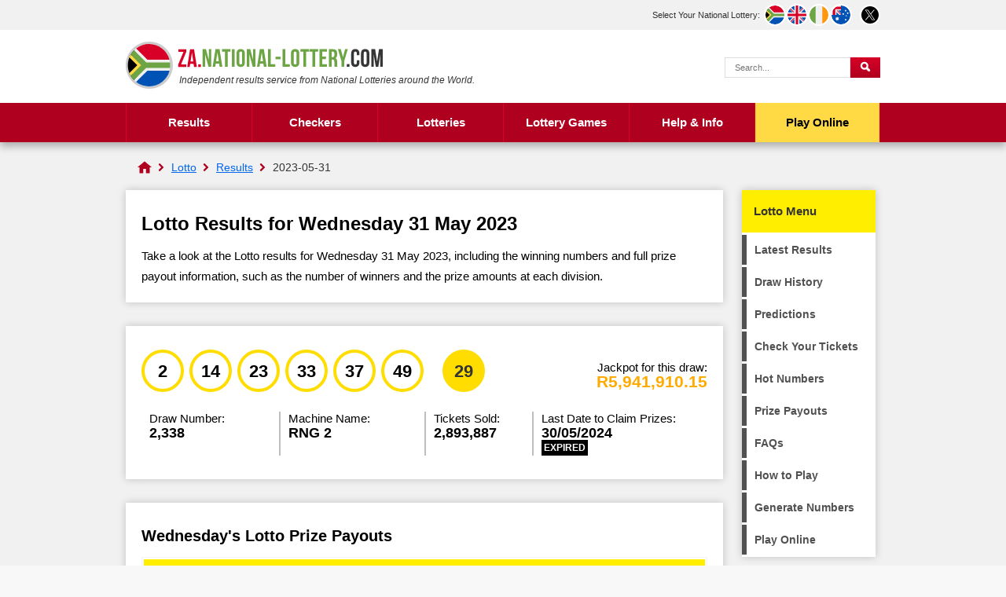

--- FILE ---
content_type: text/html; charset=utf-8
request_url: https://za.national-lottery.com/lotto/results/31-may-2023
body_size: 6510
content:
<!DOCTYPE html>
<html lang="en">

<head>

	<meta http-equiv="Content-Type" content="text/html; charset=utf-8">
	<title>SA Lotto Results - 31 May 2023 </title>
	<meta name="description" content="View the Lotto Results for Wednesday 31 May 2023, along with full prize payout details including the number of winners in each division.">
	<meta name="keywords" content="lotto results, lotto numbers, lotto draw 2338, lotto results May 2023">
	<meta name="author" content="National-Lottery.com, Take That Ltd">
	<meta name="copyright" content="Copyright &copy; 2025 National-Lottery.com, Take That Ltd">
	<meta name="HandheldFriendly" content="True">
	<meta name="viewport" content="width=device-width, initial-scale=1.0">
	<meta name="format-detection" content="telephone=no">
	
	
		<meta property="fb:admins" content="100002430726345">
		<meta property="og:title" content="SA Lotto Results - 31 May 2023 ">
		<meta property="og:type" content="website">
		<meta property="og:url" content="/lotto/results/31-may-2023">
		
			<meta property="og:image" content="https://za.national-lottery.com/images/facebook-shared-image.jpg">
		
		<meta property="og:site_name" content="South Africa National Lottery">
	<link href="/css/desktop?v=-1mVvt40qpaANfhAt5HsuexvzxVUaOhFCAyxUuoDQIk1" rel="stylesheet"/>

	
	
	<link rel="icon" href="/favicon.ico" type="image/x-icon">
	<link rel="apple-touch-icon" href="/apple-touch-icon.png">
	
	
	<script>function addLoadEvent(e){var t=window.onload;if(typeof window.onload!="function"){window.onload=e}else{window.onload=function(){if(t){t()}e()}}}</script>

	<link rel="amphtml" href="https://za.national-lottery.com/amp/lotto/results/31-may-2023">
<link rel="canonical" href="https://za.national-lottery.com/lotto/results/31-may-2023">
	
	<script async src="https://www.googletagmanager.com/gtag/js?id=G-T3B64H8WK6"></script>
	<script>
		window.dataLayer=window.dataLayer||[];
		function gtag(){dataLayer.push(arguments);}
		gtag('js',new Date());
		gtag('config','G-T3B64H8WK6');
	</script>
	<script>addLoadEvent(function(){ setTimeout(function(){ document.getElementById("autoAds").src="https://pagead2.googlesyndication.com/pagead/js/adsbygoogle.js"; }, 5000); });</script>
	<script id="autoAds" data-ad-client="ca-pub-1256563260643852"></script>
	
	<script type="text/javascript">
    (function(c,l,a,r,i,t,y){
        c[a]=c[a]||function(){(c[a].q=c[a].q||[]).push(arguments)};
        t=l.createElement(r);t.async=1;t.src="https://www.clarity.ms/tag/"+i;
        y=l.getElementsByTagName(r)[0];y.parentNode.insertBefore(t,y);
    })(window, document, "clarity", "script", "qtqbqhmpxm");
</script>
	
</head>

<body> 

	<header>
	
		
			<div class="topBar">
				<div class="inner">
					<div id="subs">
						<p>Select Your National Lottery:</p>
						<ul>
							<li><a href="/" title="South Africa National Lottery" class="fluid za"><span>ZA</span></a></li>
							<li><a href="https://www.national-lottery.com/" title="UK National Lottery" class="fluid uk"><span>UK</span></a></li>
							<li><a href="https://irish.national-lottery.com/" title="Irish National Lottery" class="fluid ie"><span>IE</span></a></li>
							<li><a href="https://australia.national-lottery.com/" title="Australia National Lottery" class="fluid au"><span>AU</span></a></li>
						</ul>
					</div>
					<ul class="socialBoxHeader">
						<li><a href="https://x.com/LotteryZA" title="Follow us on X" rel="noopener" target="_blank" class="twitter"><img src="/images/svg/twitter.svg" alt="X" width="26" height="26"></a></li>
					</ul>
				</div>
			</div>
		
		
		<div class="inner">

			<div class="top">
				<div class="logoBox">
					<a href="/" id="logo"><img src="/images/logos/logo-main.svg" alt="National Lottery" width="333" height="60"></a>
					<p id="strap"><em>Independent results service from National Lotteries around the World.</em></p>
				</div>
				
					<form action="/search-results" id="search" name="mainSearch">
						<input type="text" name="addsearch" class="textBox" placeholder="Search..." aria-label="Search Query">
						<input type="submit" name="submit" value="Search" class="btn blueOut" aria-label="Submit Search">
					</form>
				
			</div>
			
			<div class="centred" id="mainNav">
			
				
					
			</div>
			
		</div>
		
		

			<div class="navBox">
				<div class="inner">
					<nav id="nav">
						<ul>
							<li class="sub results">
								<a href="/results" title="Latest National Lottery results">Results</a>
								<ul class="subNav left">
									<li class="daily-lotto"><a href="/daily-lotto/results" title="Daily Lotto Results">Daily Lotto</a></li>
									<li class="daily-lotto-plus"><a href="/daily-lotto-plus/results" title="Daily Lotto Plus Results">Daily Lotto Plus</a></li>
									<li class="powerball"><a href="/powerball/results" title="Powerball Results">PowerBall</a></li>
									<li class="powerball-plus"><a href="/powerball-plus/results" title="PowerBall Plus Results">PowerBall Plus</a></li>
									<li class="lotto"><a href="/lotto/results" title="Lotto Results">Lotto</a></li>
									<li class="lotto-plus"><a href="/lotto-plus-1/results" title="Lotto Plus 1 Results">Lotto Plus 1</a></li>
									<li class="lotto-plus"><a href="/lotto-plus-2/results" title="Lotto Plus 2 Results">Lotto Plus 2</a></li>
									<li class="uk49s"><a href="/uk-49s/results/lunchtime" title="UK49s Lunchtime Results">UK49s Lunchtime</a></li>
									<li class="uk49s"><a href="/uk-49s/results/teatime" title="UK49s Teatime Results">UK49s Teatime</a></li>
								</ul>
								<ul class="subNav right">
									<li class="sportstake"><a href="/sportstake-4/results" title="Sportstake 4 Results">Sportstake 4</a></li>
									<li class="sportstake"><a href="/sportstake-8/results" title="Sportstake 8 Results">Sportstake 8</a></li>
									<li class="sportstake"><a href="/sportstake-13/results" title="Sportstake 13 Results">Sportstake 13</a></li>
									<li class="sportstake"><a href="/sportstake-cricket/results" title="Sportstake Cricket Results">Sportstake Cricket</a></li>
									<li class="sportstake"><a href="/sportstake-rugby/results" title="Sportstake Rugby Results">Sportstake Rugby</a></li>
									<li class="pick-3"><a href="/pick-3/results" title="Pick 3 Results">Pick 3</a></li>
									<li class="heritage"><a href="/heritage-day-lotto" title="Heritage Day Lotto Results">Heritage Day Lotto</a></li>
									<li class="heritage"><a href="/freedom-day-lotto" title="Freedom Day Lotto Results">Freedom Day Lotto</a></li>
									<li class="raffle"><a href="/raffle/results" title="Raffle Results">Raffle</a></li>
								</ul>
							</li>
							<li class="sub results">
								<span>Checkers</span>
								<ul class="subNav">
									<li class="daily-lotto"><a href="/daily-lotto/checker" title="Check Daily Lotto tickets">Daily Lotto and Plus</a></li>
									<li class="powerball"><a href="/powerball/checker" title="Check PowerBall tickets">PowerBall and PowerBall Plus</a></li>
									<li class="lotto"><a href="/lotto/checker" title="Check Lotto tickets">Lotto, Plus 1 and Plus 2</a></li>
									<li class="raffle"><a href="/raffle/checker" title="Check Raffle tickets">Raffle</a></li>
									<li class="pick-3"><a href="/pick-3/checker" title="Check Pick 3 tickets">Pick 3</a></li>
								</ul>
							</li>
							
							<li class="sub">
								<span>Lotteries</span>
								<ul class="subNav left">
									<li class="daily-lotto"><a href="/daily-lotto" title="Daily Lotto">Daily Lotto</a></li>
									<li class="daily-lotto-plus"><a href="/daily-lotto-plus" title="Daily Lotto Plus">Daily Lotto Plus</a></li>
									<li class="powerball"><a href="/powerball" title="Powerball">PowerBall</a></li>
									<li class="powerball-plus"><a href="/powerball-plus" title="PowerBall Plus">PowerBall Plus</a></li>
									<li class="lotto"><a href="/lotto" title="Lotto">Lotto</a></li>
									<li class="lotto-plus"><a href="/lotto-plus-1" title="Lotto Plus 1">Lotto Plus 1</a></li>
									<li class="lotto-plus"><a href="/lotto-plus-2" title="Lotto Plus 2">Lotto Plus 2</a></li>
									<li class="sportstake"><a href="/sportstake-4" title="Sportstake 4">Sportstake 4</a></li>
									<li class="sportstake"><a href="/sportstake-8" title="Sportstake 8">Sportstake 8</a></li>
									<li class="sportstake"><a href="/sportstake-13" title="Sportstake 13">Sportstake 13</a></li>
									<li class="sportstake"><a href="/sportstake-cricket" title="Sportstake Cricket">Sportstake Cricket</a></li>
									<li class="sportstake"><a href="/sportstake-rugby" title="Sportstake Rugby">Sportstake Rugby</a></li>
									<li class="raffle"><a href="/raffle" title="Raffle">Raffle</a></li>
								</ul>
								<ul class="subNav right">
									<li><a href="/uk-49s" title="UK 49's">UK 49's</a></li>
									<li><a href="/france-lotto" title="France Lotto">France Lotto</a></li>
									<li><a href="/greece-powerball" title="Greece Powerball">Greece Powerball</a></li>
									<li><a href="/russia-gosloto-5-36" title="Russia Gosloto 5/36">Russia Gosloto 5/36</a></li>
									<li><a href="/russia-gosloto-7-49" title="Russia Gosloto 7/49">Russia Gosloto 7/49</a></li>
									<li><a href="/megamillions" title="USA Mega Millions">USA Mega Millions</a></li>
									<li><a href="/usa-powerball" title="USA Powerball">USA Powerball</a></li>
									<li><a href="/italy-million-day" title="Italy Million Day">Italy Million Day</a></li>
									<li><a href="/uk-powerball" title="UK Powerball">UK Powerball</a></li>
									<li><a href="/uk-free-lottery" title="UK Free Lottery">UK Free Lottery</a></li>
									<li class="pick-3"><a href="/pick-3" title="Pick 3">Pick 3</a></li>
									<li class="heritage"><a href="/heritage-day-lotto" title="Heritage Day Lotto">Heritage Day Lotto</a></li>
									<li class="heritage"><a href="/freedom-day-lotto" title="Freedom Day Lotto">Freedom Day Lotto</a></li>
								</ul>
							</li>
							<li class="casino"><a href="https://games.national-lottery.com/" title="Play games with National Lottery Casino" rel="nofollow noopener" target="_blank">Lottery Games</a></li>
							<li class="sub results">
								<a href="/information"  title="Help and Info">Help & Info</a>
								<ul class="subNav">
									<li><a href="/app" title="App download">App download</a></li>
									<li><a href="/eaziwin" title="Eaziwin">Eaziwin</a></li>
									<li><a href="/funding-and-good-causes" title="Lottery Funding">Funding</a></li>
									<li><a href="/how-to-claim" title="How to claim lottery winnings">How to Claim</a></li>
									<li><a href="/live-draws" title="Live lottery draws">Live Draws</a></li>
									<li><a href="/lost-and-damaged-tickets" title="Lost and Damaged Tickets">Lost Tickets</a></li>
									<li><a href="/quick-picks" title="Quick Picks">Quick Picks</a></li>
									<li><a href="/distribution-of-revenue" title="Lottery Scams">Revenue Distribution</a></li>
									<li><a href="/rollovers" title="Lottery Rollovers">Rollovers</a></li>
									<li><a href="/scams" title="Lottery Scams">Scams</a></li>
									<li><a href="/find-your-nearest-retailer" title="Find your nearest lottery retailer">Store Locator</a></li>
								</ul>
							</li>
							<li class="tickets"><a href="/play-online" title="Play Online">Play Online</a></li>
						</ul>
					</nav>
				</div>
			</div>

		

	</header>
	
	<div id="main">


	<ol id="breadcrumb" itemscope itemtype="http://schema.org/BreadcrumbList">
		<li itemprop="itemListElement" itemscope itemtype="http://schema.org/ListItem"><a href="/" title="National Lottery" itemprop="item"><span itemprop="name">National Lottery</span></a><meta itemprop="position" content="1"></li>
		<li itemprop="itemListElement" itemscope itemtype="http://schema.org/ListItem"><a href="/lotto" title="Lotto" itemprop="item"><span itemprop="name">Lotto</span></a><meta itemprop="position" content="2"></li> 
		<li itemprop="itemListElement" itemscope itemtype="http://schema.org/ListItem"><a href="/lotto/results" title="Lotto Results" itemprop="item"><span itemprop="name">Results</span></a><meta itemprop="position" content="3"></li>
		<li>2023-05-31</li>
	</ol>	

	<div id="content" class="page">
		
		<div class="box">
			<h1>Lotto Results for Wednesday 31 May 2023</h1>
			<p>Take a look at the Lotto results for Wednesday 31 May 2023, including the winning numbers and full prize payout information, such as the number of winners and the prize amounts at each division.</p>
		</div>
		
		<div class="box block breakdownBox">
			<div class="flexBox innerBox">
				<div style="flex-grow: 2;">
					<ul class="balls" id="ballsCell">
						
							<li class="ball lotto ball">2</li>
						
							<li class="ball lotto ball">14</li>
						
							<li class="ball lotto ball">23</li>
						
							<li class="ball lotto ball">33</li>
						
							<li class="ball lotto ball">37</li>
						
							<li class="ball lotto ball">49</li>
						
							<li class="ball lotto bonus-ball">29</li>
						
					</ul>
				</div>
				<div class="jackpot lotto">Jackpot for this draw: <span>R5,941,910.15</span></div>
			</div>
			<div class="drawInfo">
				<div class="half">
					<p>Draw Number: <span>2,338</span></p>
					<p>Machine Name: <span>RNG 2</span></p>
				</div>
				<div class="half">
					
					<p>Tickets Sold: <span>2,893,887</span></p>
					<p>
						Last Date to Claim Prizes:<br>
						
						<span>30/05/2024</span>
						<span class="expired">EXPIRED</span> 
					</p>
				</div>
			</div>
		</div>
		
		
		

		<div class="box block">
		
			
				
				<a id="prizeBreakdown"></a>
				<h2>Wednesday's Lotto Prize Payouts</h2>
				
				<table class="table mobFormat lotto prizebreakdown fullWidth">
					<thead>
						<tr>
							<th style="text-align: left;">Division</th>
							<th style="text-align: left;">Numbers Matched</th>
							<th style="text-align: right;">Winnings</th>
							<th style="text-align: right;">Winners</th>
							<th style="text-align: right;">Division Pool Total</th>
						</tr>
					</thead>
					<tbody>
						
							<tr>
								
									<td style="text-align: left;" class="nowrap colour" data-title="Division"><strong>1</strong></td>
								
								<td style="text-align: left;" class="nowrap" data-title="Numbers Matched">
									6
									
								</td>
								<td style="text-align: right;" data-title="Winnings">R5,941,910.15</td>
								<td style="text-align: right;" data-title="Winners">0</td>
								<td style="text-align: right;" data-title="Division Pool Total">
									
										<strong style="color: #F00;">Rollover</strong>
									R0.00
								</td>
							</tr>
							
							<tr>
								
									<td style="text-align: left;" class="nowrap colour" data-title="Division"><strong>2</strong></td>
								
								<td style="text-align: left;" class="nowrap" data-title="Numbers Matched">
									5 + Bonus
									
								</td>
								<td style="text-align: right;" data-title="Winnings">R0.00</td>
								<td style="text-align: right;" data-title="Winners">0</td>
								<td style="text-align: right;" data-title="Division Pool Total">
									R0.00
								</td>
							</tr>
							
							<tr>
								
									<td style="text-align: left;" class="nowrap colour" data-title="Division"><strong>3</strong></td>
								
								<td style="text-align: left;" class="nowrap" data-title="Numbers Matched">
									5
									
								</td>
								<td style="text-align: right;" data-title="Winnings">R8,031.90</td>
								<td style="text-align: right;" data-title="Winners">31</td>
								<td style="text-align: right;" data-title="Division Pool Total">
									R248,988.90
								</td>
							</tr>
							
							<tr>
								
									<td style="text-align: left;" class="nowrap colour" data-title="Division"><strong>4</strong></td>
								
								<td style="text-align: left;" class="nowrap" data-title="Numbers Matched">
									4 + Bonus
									
								</td>
								<td style="text-align: right;" data-title="Winnings">R2,324.80</td>
								<td style="text-align: right;" data-title="Winners">85</td>
								<td style="text-align: right;" data-title="Division Pool Total">
									R197,608.00
								</td>
							</tr>
							
							<tr>
								
									<td style="text-align: left;" class="nowrap colour" data-title="Division"><strong>5</strong></td>
								
								<td style="text-align: left;" class="nowrap" data-title="Numbers Matched">
									4
									
								</td>
								<td style="text-align: right;" data-title="Winnings">R167.70</td>
								<td style="text-align: right;" data-title="Winners">1,980</td>
								<td style="text-align: right;" data-title="Division Pool Total">
									R332,046.00
								</td>
							</tr>
							
							<tr>
								
									<td style="text-align: left;" class="nowrap colour" data-title="Division"><strong>6</strong></td>
								
								<td style="text-align: left;" class="nowrap" data-title="Numbers Matched">
									3 + Bonus
									
								</td>
								<td style="text-align: right;" data-title="Winnings">R108.10</td>
								<td style="text-align: right;" data-title="Winners">2,669</td>
								<td style="text-align: right;" data-title="Division Pool Total">
									R288,518.90
								</td>
							</tr>
							
							<tr>
								
									<td style="text-align: left;" class="nowrap colour" data-title="Division"><strong>7</strong></td>
								
								<td style="text-align: left;" class="nowrap" data-title="Numbers Matched">
									3
									
								</td>
								<td style="text-align: right;" data-title="Winnings">R50.00</td>
								<td style="text-align: right;" data-title="Winners">39,469</td>
								<td style="text-align: right;" data-title="Division Pool Total">
									R1,973,450.00
								</td>
							</tr>
							
							<tr>
								
									<td style="text-align: left;" class="nowrap colour" data-title="Division"><strong>8</strong></td>
								
								<td style="text-align: left;" class="nowrap" data-title="Numbers Matched">
									2 + Bonus
									
								</td>
								<td style="text-align: right;" data-title="Winnings">R20.00</td>
								<td style="text-align: right;" data-title="Winners">29,277</td>
								<td style="text-align: right;" data-title="Division Pool Total">
									R585,540.00
								</td>
							</tr>
							
							<tr class="totals">
								
									<td style="text-align: left;" class="nowrap colour noBefore"><strong>Totals</strong></td>
								
								<td style="text-align: left;" class="nowrap" data-title="Numbers Matched">
									
										-
									
								</td>
								<td style="text-align: right;" data-title="Winnings">-</td>
								<td style="text-align: right;" data-title="Winners">73,511</td>
								<td style="text-align: right;" data-title="Total Prize Amount Paid">
									R3,626,151.80
								</td>
							</tr>
							
							<tr class="totalsDark">
								<td class="nowrap noBefore colour" colspan="5">
									<strong>Total Sales:</strong> R14,469,435
								</td>
							</tr>
						
					</tbody>
				</table>
				
			
		
		</div>
		
		<div class="flexBox navButtons">
			
				<a href="/lotto/results/27-may-2023" title="View the previous Lotto draw" class="button angled-yellow">Previous Draw</a>
				
				<a href="/lotto/results/03-june-2023" title="View the next Lotto draw" class="button angled-yellow">Next Draw</a>
			
		</div>
	
	</div>



	<div class="sideBarRight lotto">
	
		
		
			<div class="box">
				<div class="h2">Lotto Menu</div>
				<ul class="menu lotto">
					<li><a href="/lotto/results" title="View Lotto results">Latest Results</a></li>
					
					<!--Exclude Raffle Results History-->
					
						<li><a href="/lotto/results/history" title="Historical Lotto results">Draw History</a></li>
					
					
					<!--Show Fixtures link for Sportstake 4, 8, 13, Cricket & Rugby-->
					
					
					<!--Exclude Predictions link from Lotto Plus 1, Plus 2, PowerBall Plus, Raffle, Pick 3, Daily Lotto Plus, Sportstake 4, 8, 13, Cricket & Rugby-->
					
						<li><a href="/lotto/predictions" title="Predictions for Lotto">Predictions</a></li>
					
					
					<!--Exclude Checker link from Lotto Plus 1, Plus 2, Daily Lotto Plus, PowerBall Plus and all Sportstakes-->
					
						<li><a href="/lotto/checker" title="Check your Lotto tickets">Check Your Tickets</a></li>
					
					
					<!--Exclude Hot Numbers link from Sportstake 4, 8, 13, Cricket, Rugby, Raffle and Pick 3-->
					
						<li><a href="/lotto/hot-numbers" title="Hot Lotto numbers">Hot Numbers</a></li>
					
					
					<!--Exclude Prize Payouts link from Lotto Plus 1, Plus 2, all Sportstakes, Raffle and Pick 3-->
					
						<li><a href="/lotto/prize-payouts" title="Lotto prize payouts">Prize Payouts</a></li>
					
					
					<!--Exclude FAQs and How to Play links from PowerBall Plus, Lotto Plus 1, Plus 2, Daily Lotto Plus and Pick 3-->
					
						<li><a href="/lotto/faqs" title="Frequently asked Lotto questions">FAQs</a></li>
						<li><a href="/lotto/how-to-play-and-win" title="How to play and win Lotto">How to Play</a></li>
					
					
					<!--Exclude Number Generator link from Lotto Plus 1, Plus 2, PowerBall Plus, Daily Lotto Plus all Sportstakes, Raffle and Pick 3-->
					
						<li><a href="/lotto/lucky-number-generator" title="Generate your lucky Lotto numbers">Generate Numbers</a></li>
					
					
					<li><a href="/play-online" title="Play SA Lotteries Online">Play Online</a></li>
				</ul>
			</div>
		
		
		
		<div class="sideBarGames starburst">
			<div class="imgBox"><img src="/images/casino/animated/starburst/logo.png" alt="Starburst logo" class="logo"></div>
			<img src="/images/casino/animated/starburst/blue-gem.png" alt="Blue gem" class="item gem1">
			<img src="/images/casino/animated/starburst/orange-gem.png" alt="Orange gem" class="item gem2">
			<a href="/en/play/nlc-play" class="button yellow">Play Now</a>
		</div>

	</div>

	</div>
	<footer>
		<div class="innerBox">
			<a href="/" id="footerLogo"><img src="/images/logos/logo-mobile.svg" alt="National-Lottery.com" width="333" height="50" ></a>
			<ul class="links">
				<li><a href="https://www.national-lottery.com/about" title="About ZA.National-Lottery.com">About Us</a></li>
				<li><a href="/contact" title="Contact ZA.National-Lottery.com">Contact Us</a></li>
				<li><a href="/privacy" title="ZA.National-Lottery.com Privacy Policy">Privacy</a></li>
				<li><a href="https://www.national-lottery.com/cookies" title="Cookie Policy" rel="nofollow">Cookies</a></li>
				<li><a href="https://www.national-lottery.com/terms" title="Terms and Conditions" rel="nofollow">Terms</a></li>
				<li><a href="/sitemap" title="ZA.National-Lottery.com Sitemap">Sitemap</a></li>
			</ul>
			<br class="clear">
			<div>
				<p class="copyright">Material Copyright &copy; 2025 National-Lottery.com.<br>
				<a href="/disclaimer" title="ZA.National-Lottery.com Disclaimer">Disclaimer</a>: The content and operations of this website have not been approved or endorsed by the South African National Lottery operator ITHUBA Holdings Proprietary Limited (RF).</p>
			</div>
		</div>
	</footer>

	<script src="/js/functions?v=EKm5Iia1XRxyyXlUo0_bIYqH0A1CIf7qAhuU6uZ4NdA1"></script>

	
	
	
		
			
</body>
</html>

--- FILE ---
content_type: text/css; charset=utf-8
request_url: https://za.national-lottery.com/css/desktop?v=-1mVvt40qpaANfhAt5HsuexvzxVUaOhFCAyxUuoDQIk1
body_size: 24282
content:
/* Minification failed. Returning unminified contents.
(534,65): run-time error CSS1046: Expect comma, found '0'
(534,70): run-time error CSS1046: Expect comma, found '/'
 */
@charset "UTF-8";

/* GLOBALS */

html, body, span, h1, h2, h3, h4, h5, h6, p, a, img, strong, ul, li, form, input {margin: 0; padding: 0; border: 0; font-size: 100%;}
html {background: #F8F8F8;}
body {background:#f1f1f1; font-family: Arial, sans-serif; font-size: 15px;}
body * {box-sizing:border-box;}

h1, .h1 {position: relative; color: #000; font-size:24px; margin-bottom:15px; font-weight:700; line-height:26px;}
h2, .Title2, .Title3, .h2 {color: #000; font-size: 20px; margin-bottom:15px; font-weight: 700; line-height:24px;}
h2.inBox {background:#363636; color:#fff; text-align:center; display:inline-block; padding:10px 15px;}
h3, .Title3, .h3 {font-size:18px; line-height:21px; margin-bottom:10px; font-weight: 700; display:block;}
h4, .Title4, .h4 {font-size:15px; line-height:19px; margin-bottom:10px; font-weight: 700; display:block;}
h1,h2,h3,h4 {margin-top:10px; font-weight:700;}
h4, h5, h6 {font-size: 110%;}
p {line-height:24px; margin-bottom:15px; font-size:16px;}
.box p:last-child {margin-bottom:0;}
hr {height: 0; background: transparent; border: none; border-bottom: 1px solid #CCC; width: 98%;}
sup {padding: 0; margin: 0; font-size: 90%; line-height: normal;}
.textShadow {text-shadow:0 3px 0 rgba(0,0,0,0.2);}
a {color: #06E;}
a:hover {color: #B00020;}
a img {border: none;}
.mTop {margin-top:20px;}
.mTopBig {margin-top:30px;}
.mRight {margin-right:20px;}
.mBottom {margin-bottom:20px;}
.noRightMargin .box:last-child {margin-right:0;}
.fluid {display: inline-block !important;}
.clear {clear: both; margin: 0; padding: 0;}
.floatLeft {float: left;}
.floatRight {float: right;}
.imgL, .imageFloatLeft {float: left; margin: 0 10px 10px 0 !important;}
.imgR, .imageFloatRight {float: right; margin: 0 0 10px 10px !important;}
.centred {margin: auto; text-align: center !important;}
.hide {display: none !important;}
.nowrap {white-space: nowrap !important;}
.paddedHalf {padding: 5px !important;}
.padded1 {padding: 10px !important;}
.padded2 {padding: 20px !important;}
.margin1 {margin: 10px !important;}
.marginSm {margin:2px!important;}
.bordered {border-radius: 8px; background: #EEE; border: 1px solid #CCC; padding: 2px; margin: 2px; display: block;}
.bordered:hover {background-color: #F90;}
.twoCol {width: 48%;}
.threeCol {width: 31%;}
.fullWidth {width: 100%;}
.red {color:#c20606;}
.blue {color:#4533ea;}
.flex {display: flex; flex-wrap: wrap;}
.flexBox, .flexBox.box {display:flex;}
.flexBox * {box-sizing:border-box;}
.flexCol {flex-direction:column;}
.wrap {flex-wrap:wrap;}
.flex-cn {justify-content:center;}
.flex-bt {justify-content:space-between;}
.flex-ar {justify-content:space-around;}
.flex-end {justify-content:flex-end;}
.flex-al-cn {align-items:center;}
.flex-al-end {align-items:flex-end;}
.left-al {justify-content:flex-start!important;}
.full {width:100%;}
.all-centered {text-align:center; display:flex!important; flex-direction:column;justify-content:center;}
.all-centered > div, .all-centered ul.balls {justify-content:center;}
.noPad {padding:0!important;}
.block {display: block !important;}
.orange {color:#dc4800;}
.mBottom {margin-bottom:20px;}
.margin5 {margin: 5px !important;}
input.styled {background: #FFF; border: 1px solid #DDD; border-radius: 4px; line-height: 25px; font-size: 18px; text-align: center; width: 200px; padding: 7px 10px; -webkit-appearance: none; vertical-align: middle; margin: 2px;}
input.styled.smaller {font-size: 14px; line-height: 20px; width: 170px; padding: 2px 8px; text-align: left;}
input[type=number] {-moz-appearance: textfield;}
input::-webkit-outer-spin-button, input::-webkit-inner-spin-button {-webkit-appearance: none; margin: 0;}

/* MAIN CONTAINERS */
header {background:#fff; position: relative; width: 100%; min-width: 960px; box-shadow: #999 0 3px 6px -5px; box-shadow:0 5px 10px rgba(0,0,0,0.3); margin-bottom:15px;}
header * {box-sizing:border-box;}
footer {background: #f8f8f8; position: relative; width: 100%; min-width: 960px; border-top: 1px solid #cacaca; z-index: 2;}
.inner {position: relative; padding-top: 20px; margin: auto; width: 960px;}
header .inner {padding:15px 0;}
#main {position: relative; width: 960px; margin: auto; padding:0 0 20px; z-index: 5; }
#content {position: relative;width: 960px;z-index: 1;}
.twoThirds {width:60%;}
.oneThird {width:40%;}
.half {width:50%;}
.third {width:33.333%;}

/* COUNTRY ALERT */
#countryAlert {position: fixed; width: 280px; top: 50%; left: 50%; display: none; z-index: 9999;}
#inside {background: #06E; background: rgba(18,104,175,0.92); width:280px; position: absolute; left: -140px; top: -160px; box-shadow: #333 0 2px 4px -2px; padding: 20px; color: #FFF; font-size: 12px;}
#countryAlert .closer {background: #053f6f; position: absolute; width: 20px; height: 20px; font: bold 20px/20px arial; text-align: center; top: 10px; right: 10px; border-radius: 20px; cursor: pointer;}
#countryAlert .flag {width: 70% !important; padding-left: 35px; line-height: 26px; color: #FFF; font-weight: bold; font-size: 15px; margin: 3px 10px; cursor: pointer;}
#countryAlert p {padding: 10px 0;}

/* HEADER */
#logo img {padding:0;}
#strap {position: absolute; top: 52px; color: #333; font-size: 12px; left: 68px;}
.topBar {display:inline-block;width:100%;text-align:right;background:#f1f1f1;}
.topBar .gamesLink {background:#c42ad6; padding:5px 10px; line-height:26px; color:#fff; position:relative; padding-left:35px;}
.topBar .gamesLink:hover {background:#e732fc;}
.topBar .gamesLink:before {content:""; background:url(/images/svg/poker-alt.svg) no-repeat; width:35px; height:35px; position:absolute;top:8px; left:8px; background-size:20px 20px;}
#subs {position:relative; display: flex;color: #333; text-align: left; text-decoration: none; align-items:center;padding:5px 10px;}
#subs p {margin:0 5px 0 0; font-size:11px;}
.topBar .inner {padding:0; display:flex; justify-content:flex-end;}
#subs ul {list-style-type: none; overflow: hidden; float:right; display:flex;}
#subs ul li { min-width: 28px; height:28px;}
#subs a {background:url(/images/flags/uk.svg) no-repeat;position: relative; width: 28px; height: 28px; overflow: hidden; text-decoration: none; background-size:24px 24px; border:2px solid #fff; border-radius:50%; transition:all ease .2s;}
#subs a.ie {background-image:url(/images/flags/ireland.svg);}
#subs a.au {background-image:url(/images/flags/australia.svg);}
#subs a.za {background-image:url(/images/flags/south-africa.svg);}
#subs a span {background: rgba(0,0,0,0.45); position: relative; left: 0; font: bold 11px/24px Arial; text-align: center; opacity: 0; color: #FFF;width: 24px; height: 24px; border-radius: 50%; transition: .2s opacity ease-in-out; display: block;}
#subs a:hover, .socialBoxHeader a:hover {transform:scale(1.2); transition:all ease .2s;}
#subs a:hover span {opacity: 1; transition:all ease .2s;}
.socialBoxHeader {display:flex; align-items:center;}
.socialBoxHeader img {width:26px; border:2px solid #fff; border-radius:50%; background:#fff;}
.socialBoxHeader a {display:flex; align-items:center;transition:all ease .2s;}
.socialBoxHeader li {list-style:none;margin-right:5px;}
.socialBoxHeader li:last-child {margin-right:0}

#search {position: absolute;top: 35px; right: 0; padding: 0;}
#search .textBox, .search input[type="text"] {background: #FFF; border: 1px solid #DDD; padding: 12px; height: 15px; font: normal 11px/15px Arial, sans-serif; color: #999; float: left; width: 160px; -webkit-apperance: none; outline: none;}
#search .btn {
	background: url(/images/layout/sprite.png) #B00020 12px -564px no-repeat;
	background: url(/images/layout/sprite.png) 12px -564px no-repeat, -moz-linear-gradient(top, #d70027 0%, #B00020 100%);
	background: url(/images/layout/sprite.png) 12px -564px no-repeat, -webkit-linear-gradient(top, #d70027 0%,#B00020 100%);
	background: url(/images/layout/sprite.png) 12px -564px no-repeat, linear-gradient(to bottom, #d70027 0%,#B00020 100%);
	position: relative; border: none; outline: none; -webkit-apperance: none; width: 38px; height: 26px; text-indent: -100px; display:inline-block;overflow: hidden; cursor: pointer; transition: 0.2s all ease-in-out; text-align: center; line-height: 100px;
}
#search .btn:hover {box-shadow: inset #458cde 0 0 6px 3px;}
#addsearch-logo {display: none !important;}

.navBox {width:100%; background:#B00020;}
.navBox .inner {padding:0;}
#nav {position: relative; display: flex; text-align: center; list-style-type: none; margin: 0; padding: 0;z-index:99;}
#nav > ul > li {position: relative; float: left; list-style-type: none;}
#nav > ul > li > a, #nav > ul > li > span {background: #B00020;position: relative; display: block; font: bold 15px/50px Arial, sans-serif; text-align: center; color: #B00020;text-decoration: none; border-left: 1px solid #d70027;  width: 160px; color:#fff;transition: all ease .2s;}
#nav > ul > li.tickets > a, #nav > ul > li.tickets > span {background: #ffda44;position: relative; display: block; font: bold 15px/50px Arial, sans-serif; text-align: center; text-decoration: none; border-left: 1px solid #d70027;  width: 160px; color:#000;transition: all ease .2s;}
#nav > ul > li:last-child > a, #nav > ul > li:last-child > span {border-right: 1px solid #d70027;}
#nav > ul > li > a:hover, #nav > ul > li > span:hover {box-shadow:inset 0 0 25px #5d0011; transition: all ease .2s;}
#nav > ul > li.tickets > a:hover, #nav > ul > li.tickets > span:hover {box-shadow:inset 0 0 25px #c7a20c; transition: all ease .2s;}
nav .sub:hover .subNav {opacity: 1; visibility: visible; top: 48px;}
.sub .navExpand {display: none;}
ul.subNav {background: #FFF; position: absolute; top: 80%; left: 50%; opacity: 0; visibility: hidden; transition: all .2s ease; z-index: 3; width: 100%; box-shadow: rgba(0,0,0,0.2) 0 10px 30px; transform: translateX(-50%); width: 240px; border: 1px solid #F1F1F1; text-align: center; z-index: 99;}
ul.subNav li {background: #FFF; display:block; border-bottom:1px solid #F1F1F1; min-height: 47px;}
ul.subNav li:first-child:before {content: ""; position: absolute; width: 0; height: 0; border-style: solid; border-width: 0 10px 10px; border-color: transparent transparent #fff; top: -10px; left: 50%; transform: translateX(-50%);}
ul.subNav li:last-child {border-bottom: none;}
ul.subNav li a {color: #000; font-size: 14px; padding: 15px; display: block; border-radius: 0; background:none;border-left:15px solid #B00020; border-bottom:none; text-decoration:none;}
ul.subNav li a:hover {background:#bccee3;}
ul.subNav.left {transform: translateX(-80%);}
ul.subNav.right {transform: translateX(20%); box-shadow: none; border-left: none;}
ul.subNav.left li:first-child:before {transform: none; left: 230px;}
ul.subNav.right li:first-child:before {display: none;}

ul.subNav li.daily-lotto a {border-left-color:#ff273e}
ul.subNav li.lotto a {border-left-color:#FE0;}
ul.subNav li.lotto-plus a {border-left-color:#FA0;}
ul.subNav li.powerball a {border-left-color:#11A2DC;}
ul.subNav li.powerball-plus a {border-left-color:#0070AA;}
ul.subNav li.sportstake a {border-left-color:#10A465;}
ul.subNav li.raffle a {border-left-color:#840C69;}
ul.subNav li.pick-3 a {border-left-color:#7700DB;}
ul.subNav li.heritage a {border-left-color:#f49b00;}
ul.subNav li.health-millions a {border-left-color:#1878BD;}
ul.subNav li.daily-lotto a:hover {background:#ffb9c0}
ul.subNav li.daily-lotto-plus a:hover {background:#ffb8d1}
ul.subNav li.lotto a:hover {background:#fff6bc;}
ul.subNav li.lotto-plus a:hover {background:#fff6bc;}
ul.subNav li.powerball a:hover {background:#bbe8ff;}
ul.subNav li.powerball-plus a:hover {background:#bbe8ff;}
ul.subNav li.sportstake a:hover {background:#aaf5d5;}
ul.subNav li.raffle a:hover {background:#f3cbea;}
ul.subNav li.pick-3 a:hover {background:#d3b0f1;}
ul.subNav li.heritage a:hover {background:#fad794;}
ul.subNav li.health-millions a:hover {background:#8da8bb;}

/* APPS */
.appBoxMain {display:flex; margin-bottom:30px;}
.appBoxMain * {box-sizing:border-box;}
.appBox:first-child {margin-right:15px;}
.appBox .top {display:flex; align-items:center; margin-bottom: 15px;}
.appBox .top .title {color:#fff; font-size:24px; font-weight:700; margin-left:15px;}
.appBox .icon img {border-radius:5px; width:70px}
.appBox .appStoreIcon img {width:220px; display:block; margin:0 auto 15px;}
.appBox .appScreens img {width:300px; margin:0 auto; display:block;}
.appBox .appScreens {margin-bottom:10px;}
.appBox .ctaBox {display:flex; justify-content:center;}
.appBox .button {background:#ffd10f; color:#000;}
.appBox .two-col {display:flex; align-items:center;}
.appBox .two-col .col {width:100%; text-align:center;}
.appBox .two-col .col:first-child {margin-right:15px;}
.appBoxMain.app {color:#fff;}
.appBoxMain.app .ctaBox {flex-direction:column; align-items:center; width:150px; text-align:center; width:100%;}
.appBoxMain.app .ctaBox p {font-size:14px; width:80%;}
.appBoxMain.app li {font-size:14px; font-weight:700;}
.appBoxMain.app .qrCode img {width:150px;}


/* FOOTER */
footer .innerBox {text-align: center; width:960px; margin:auto; padding:30px 0 15px;}
#footerLogo {float: left;}
#footerLogo img {padding-top: 10px; width: 250px;}
.links {float: right; list-style-type: none; padding-top: 20px;}
.links li {float: left; border-left: 1px solid #555; padding: 0 10px; height: 12px;}
.links li:first-child {border-left: none;}
.links li a {color: #06E; font: 11px/12px Arial, sans-serif; display: block;}
.links li a:hover {color: #A00;}
.copyright {padding: 30px 0; font-size: 13px; color: #9F9F9F; line-height: 17px;}


/* GENERAL CONTENT */
#content.page {width: 760px; display:inline-block;}
#content.page p {font: 15px/26px Arial, sans-serif;  margin-bottom:20px;}
#content.page p.medResult {font: 15px/26px Arial, sans-serif;  margin-bottom:4px; font-weight:bold; margin-left:5px;}
#content.page .box p:last-child {margin-bottom:0;}
#breadcrumb{display:flex;width:960px;margin:0;padding:10px;line-height:10px; font-size:14px; align-items:center; margin:-2px 0 10px;}
#breadcrumb li{display:inline-block;background: url(/images/layout/right-chev.svg) no-repeat 2px 0px;padding-left: 20px;background-size:10px 10px; color:#333; margin-left:5px;}
#breadcrumb li:first-of-type {background:none;padding:0;}
#breadcrumb a {text-decoration: underline; display:inline-block;}
#breadcrumb li:first-child a {background: url(/images/svg/home.svg) no-repeat center 0;width: 18px;height: 18px; background-size:18px 18px;}
#breadcrumb li:first-child a span {display:none;}
.imgLeft {display:flex; margin-bottom:20px;}
.imgLeft img {width:320px; margin-right:20px;}
.box {background: #fff;position: relative; font-size: 15px; line-height: 18px; vertical-align: top;display: inline-block; padding:20px; color: #000; z-index: 1; margin-bottom:30px; box-shadow:0 0 10px rgba(0,0,0,0.2)}
.arrowLink {background: url(/images/layout/sprite.png) right -890px no-repeat; position: relative; padding-right: 25px; font: bold 14px/20px Arial; display: inline-block; margin-top: 5px; color: #06E;}
.arrowLink.yellow {background-position: right -990px; color: #FFF !important; line-height: 16px; min-height: 20px;}
.arrowLink.white {color: #FFF;}
.arrowLink:hover {background-position: right -940px; color: #C00;}
.arrowLink.yellow:hover {background-position: right -990px; color: #ffdc00 !important;}

table {font-size:14px;}
.table {border: 1px solid #f4f4f4; position: relative; border-spacing: 0; margin: 10px auto 20px; padding: 2px; overflow: hidden; z-index: 1;}
.table th {background: #2362aa; position: relative; padding: 12px 10px; color: #FFF; text-shadow: #333 0 -1px 1px; text-align: left;}
.table tr.sub th {background: #555;}
.table td, .tableCell {background: #EEE; padding: 12px 10px;}
.table tr.alt td, .table tr:nth-child(odd) td {background-color: #DDD;}
.table tr.totals td {background-color: #777; color: #FFF;}
.table tr.totalsDark td {background-color: #333; color: #FFF;}
div.table {background: #EEE;}
#frequencyGraph, #frequencyGraph1, #frequencyGraph2, #jackpotGraph {margin: -12px;}
.table .rollDownText {font-weight:700; color:#EA003D;}
.table .rollDownText:before {content: "";background: url(/images/icons/down-arrow.svg) transparent no-repeat;background-size: 100%;position: relative;display: inline-block;width: 15px;height: 15px;margin-right: 2px;vertical-align: middle;}
.table .balls {justify-content:center;}

ul.bullet {position: relative; text-align: left; list-style-type: none; padding: 5px 20px; margin: 5px 0; vertical-align: top;}
ul.bullet li {background: url(/images/layout/right-chev.svg) no-repeat 0 5px; background-size:15px 15px; position: relative; font: normal 15px/28px Arial, sans-serif; overflow: hidden; padding-left: 25px; margin: 10px 0;}
ul.bullet li.title, ul.yearList li a, ul.yearList li.title {background: #EEE; padding: 3px 10px; color: #093E87; font-size: 120% !important; font-weight: bold; text-align: center; border-radius: 6px;}
ul.bullet.sub {background: none; border: none; list-style-type: disc; padding: 5px 10px;}
ul.bullet.sub li {background: none; line-height: 16px; overflow: visible; padding: 5px; margin: 0 0 0 10px;}
ul.bullet.halfList {max-width: 42%;}
ul.yearList {margin-bottom:0; display:flex; flex-wrap:wrap}
ul.yearList li, ul.yearList li.title {margin:10px; list-style:none;}
ul.yearList li a, ul.yearList li.title {padding:10px 12px; text-decoration:none; border-radius:6px; width:100px; display:block;}
ul.yearList li.title {padding:0; margin-bottom:1px; line-height:40px; height:40px;}
ul.yearList li a:hover {background:#F90; color:#fff;}
ul.trendyList {position: relative; text-align: left; list-style-type: none; padding: 0 20px; margin: 5px 20px; border-left: 6px solid #EEE; vertical-align: top;}
ul.trendyList li {background: url(/images/layout/sprite.png) transparent 0 -687px no-repeat; position: relative; font: normal 12px/20px Arial, sans-serif; padding-left: 34px; overflow: hidden; margin: 14px 0 14px -26px; left: -12px;}
ul.trendyList li:hover {background-position: 0 -787px;}
ul.trendyList.halfList {max-width: 36%;}

div.pick-3 img.p3 {float:left;padding:0 30px 0 15px;width:35%;}

div.free-lottery-daily {margin:40px 0 35px 0; border: solid 2px #fc4d5d; border-left: solid 15px #fc4d5d; border-radius:4px; padding:20px;}
div.free-lottery-daily img {float:right;margin:-25px 20px 20px 30px;width:25%;}
div.free-lottery-daily h3 {color:#fc4d5d;}

div.free-lottery-weekly {margin:40px 0 35px 0; border: solid 2px #2c77ac; border-left: solid 15px #2c77ac; border-radius:4px; padding:20px;}
div.free-lottery-weekly img {float:right;margin:-25px 20px 20px 30px;width:25%;}
div.free-lottery-weekly h3 {color:#2c77ac;}

/* BACKGROUND EFFECTS */
.button.angled-play {color:#000; padding:15px;}
.angled-main {background:#B41302;background: linear-gradient(130deg, #3b83d6 50%, #3b83d6, #2b64a5 0%, #2b64a5 50% 100%);}
.angled-red {background:#c00e20;background: linear-gradient(130deg, #ff273e 0%, #ff273e 50%, #c00e20 50%, #c00e20 100%);}
.angled-49sred {background:#c61411;background: linear-gradient(130deg, #c61411 0%, #db1613 50%, #6e121a 50%, #9d1c25 100%)}
.angled-dark-red {background:#6f0d17;background: linear-gradient(130deg, #9f1522 0%, #9f1522 50%, #6f0d17 50%, #6f0d17 100%);}
.angled-crimson-red {background:#b12336;background: linear-gradient(130deg, #d4344a 0%, #d4344a 50%, #b12336 50%, #b12336 100%);}
.angled-green {background:#67a921;background: linear-gradient(130deg, #67a921 0%, #67a921 50%, #518e11 50%, #518e11 100%);}
.angled-dark-green {background:#4bb26d;background: linear-gradient(130deg, #189a80 0%, #189a80 50%, #106856 50%, #106856 100%);}
.angled-italy-green {background:#009246;background: linear-gradient(130deg, #18b061 0%, #18b061 50%, #009246 50%, #009246 100%);}
.angled-blue {background:#11a2dc;background: linear-gradient(130deg, #11a2dc 0%, #11a2dc 50%, #0070AA 50%, #0070AA 100%);}
.angled-dark-blue {background:#0b3565;background: linear-gradient(130deg, #195daa 0%, #195daa 50%, #0b3565 50%, #0b3565 100%);}
.angled-plus-blue {background:#0070AA;background: linear-gradient(130deg, #0070AA 0%, #0070AA 50%, #005079 50%, #005079 100%);}
.angled-plus-red {background:#ba0040;background: linear-gradient(130deg, #da1155 0%, #da1155 50%, #ba0040 50%, #ba0040 100%);}
.angled-greek-blue {background:#003698;background: linear-gradient(130deg, #205dcb 0%, #205dcb 50%, #003698 50%, #003698 100%);}
.angled-light-blue {background:#0b3565;background: linear-gradient(130deg, #2499ed 0%, #2499ed 50%, #1878BD 50%, #1878BD 100%);}
.angled-navy-blue {background:#2b53af;background: linear-gradient(130deg, #2250ba 0%, #2250ba 50%, #02226d 50%, #02226d 100%);}
.angled-orange {background:#db4800;background: linear-gradient(130deg, #fd7432 0%, #fd7432 50%, #db4800 50%, #db4800 100%);}
.angled-dark-orange {background:#fd301b;background: linear-gradient(130deg, #ff6339 0%, #ff6339 50%, #fd301b 50%, #fd301b 100%);}
.angled-purple {background:#7700db;background: linear-gradient(130deg, #7700db 0%, #7700db 50%, #460080 50%, #460080 100%);}
.angled-pink {background:#F0A;background: linear-gradient(130deg, #d9078f 0%, #d9078f 50%, #9e0361 50%, #9e0361 100%);}
.angled-light-pink {background:#fc4d5d;background: linear-gradient(130deg, #fc4d5d 0%, #fc4d5d 50%, #cc2232 50%, #cc2232 100%);}
.angled-jade {background:#10A465;background: linear-gradient(130deg, #10A465 0%, #10A465 50%, #057e4a 50%, #057e4a 100%);}
.angled-light-purple {background:#a521c6;background: linear-gradient(130deg, #a521c6 0%, #a521c6 50%, #82149d 50%, #82149d 100%);}
.angled-purple-blue {background:#1878bd;background: linear-gradient(130deg, #1878bd 0%, #1878bd 50%, #4e50b0 50%, #4e50b0 100%);}
.angled-purple-blue-alt {background:#1a76bc;background: linear-gradient(-90deg, #1a76bc 0%, #b10798 100%);}
.angled-grey {background:#d9d9d9;background: linear-gradient(130deg, #d9d9d9 0%, #d9d9d9 50%, #a4a4a4 50%, #a4a4a4 100%); transition:all ease .2s;box-shadow:0 0 10px rgba(0,0,0,0.8);transition:all ease .2s;}
.angled-mauve {background:#bd54a5;background: linear-gradient(130deg, #bd54a5 0%, #bd54a5 50%, #840C69 50%, #840C69 100%);}
.angled-yellow {background:#FE0;background: linear-gradient(130deg, #FE0 0%, #FE0 50%, #FC0 50%, #FC0 100%);}
.angled-plus-yellow {background:#FA0;background: linear-gradient(130deg, #FA0 0%, #FA0 50%, #B60 50%, #B60 100%);}
.angled-play {background:#ffd03a;background: linear-gradient(130deg, #ffd03a 0%, #ffd03a 50%, #feb732 50%, #feb732 100%);}
.angled-light-red {background:#f12222;background: linear-gradient(130deg, #f12222 0%, #f12222 50%, #af1e1e 50%, #af1e1e 100%);}
.angled-brown {background:#600;background: linear-gradient(130deg, #930303 0%, #930303 50%, #600 50%, #600 100%);}
.green-grad {background: linear-gradient(90deg, #0e6b0c, #3ac435);}
.dark-green-grad {background: linear-gradient(90deg, #189a80,#20c0a0);}
.blue-grad {background: linear-gradient(90deg, #11a2dc,#0070AA);}
.orange-grad {background: linear-gradient(90deg, #fe7900, #fa4a01);}
.purple-grad {background: linear-gradient(90deg, #460080 ,  #9727f4);}
.light-purple-grad {background: linear-gradient(90deg,  #a521c6, #9d27bb);}
.dark-red-grad {background: linear-gradient(90deg, #500,  #da0000);}
.dark-grey-grad {background: linear-gradient(90deg, #242424, #757575);}
.yellow-grad {background: linear-gradient(90deg, #FE0, #FC0);}
.pink-grad {background: linear-gradient(90deg, #7d1218, #F0A);}
.red-grad {background: linear-gradient(90deg, #ff273e, #c00e20);}
.jade-grad {background: linear-gradient(90deg, #10A465, #057e4a);}
.mauve-grad {background: linear-gradient(90deg, #bd54a5, #840C69);}
.light-green-grad {background: linear-gradient(90deg,#004300, #007800);}
.dark-blue-grad {background: linear-gradient(90deg, #051e5d, #062a84);}


/* BUTTONS */
.button, input[type="submit"].disabled {display:inline-block; padding:10px 20px; text-align:center;transition:all ease .2s; box-shadow:0 0 5px rgba(0,0,0,0.5); text-decoration:none;}
input[type="submit"].disabled {opacity:0.5; cursor:auto;}
.button {color: #333;}
.button:hover {box-shadow:0 0 10px rgba(0,0,0,0.8);transition:all ease .2s; color: #333;}
.button.white {color:#000; background:#fff}
.button.yellow {color:#000; background:#f7ae00;  font-weight:700; padding:10px 15px;}
.button.yellow:hover {background:#ffc438;}
.button.alt, .button.alt:hover {color:#fff;}


/* HOME PAGE STYLES */
.homeResult {position:relative;display:inline-block;padding:30px; color:#fff; background-size:cover;}
.homeResult .h1 {color:#fff; font-size:22px; margin-bottom:0;}
.homeResult .dateBox {font-size:18px; display:inline-block;margin-bottom:10px;}
.homeResult .ctaBox {display:flex;}
.homeResult .ctaBox div:first-child {margin-right:20px;}
.homeResult p {margin-bottom:10px;}
.homeResult .ball {border: none !important; width: 48px; height: 48px;}
.homeResult .ball.lotto.bonus-ball {background-color: #FE0 !important;}

#slides {position:relative;display:inline-block; margin-right:20px;}
#slides .overFlow {width:100%; overflow:hidden;}
#slides .innerBox { transition: margin-left 800ms cubic-bezier(0.770, 0.000, 0.175, 1.000);width:400%;}
#slides .slide { width: 25%;float:left;display: flex;justify-content: center;align-items: center;height: 100%;}
#slides #slide1.active ~ .overflow .innerBox {margin-left: 0;}
#slides #slide2.active ~ .overFlow .innerBox {margin-left: -100%;}
#slides #slide3.active ~ .overFlow .innerBox {margin-left: -200%;}
#slides #slide4.active ~ .overFlow .innerBox {margin-left: -300%;}
#slides .dot {position: absolute; display: inline-block; background: rgba(255,255,255,0.4); width: 20px; height: 20px; border-radius: 50%; transition: .3s all ease; cursor: pointer; top: 20px; right: 20px; z-index: 9;}
#slides #slide1 {right: 70px;}
#slides #slide2 {right: 45px;}
#slides #slide3 {right: 20px;}
#slides .dot.active {background: rgba(255,255,255,1);}

.introBox {padding: 15px 20px;}

.jackpotBoxHome .box {width:305px; margin-left:20px; text-align:center; position:relative; margin-top:50px; padding-top:50px; background-size:cover;}
.jackpotBoxHome .box.alt {color:#fff;}
.jackpotBoxHome .box:first-child {margin-left:0;}
.jackpotBoxHome .top {display:flex; border-radius:50%; width:90px; height:90px; border:5px solid #B41302; background:#fff; align-items:center; margin:auto; justify-content:center; font-size:18px; font-weight:700; color:#B41302; position:absolute; top:-50px; left:50%; transform:translateX(-50%);}
.jackpotBoxHome .box.daily-lotto .top {border-color:#ff273e; color:#ff273e;}
.jackpotBoxHome .box.daily-lotto-plus .top {border-color:#ba0040; color:#ba0040;}
.jackpotBoxHome .box.lotto .top {border-color:#FE0; color:#D90;}
.jackpotBoxHome .box.powerball .top {border-color:#11A2DC; color:#11A2DC;}
.jackpotBoxHome .box.pick-3 .top {border-color:#7700db; color:#7700db;}
.jackpotBoxHome .top  span {display:inline-block; vertical-align:middle;}
.jackpotBoxHome .title {font-size:16px; color:#333; font-weight:700; line-height:21px; margin-bottom:15px;}
.jackpotBoxHome .jackpot {font-size:32px; line-height:32px; font-weight:700; letter-spacing:-1px; font-family:Arial, sans-serif; margin-bottom:15px; text-shadow:0 3px 0 rgba(0,0,0,0.2); color: #333;}
.jackpotBoxHome .box.alt .title, .jackpotBoxHome .box.alt .jackpot {color:#fff;}

.threeBox .innerBox {text-align:center; margin:0 0 20px 20px;}
.threeBox .innerBox:first-child {margin-left:0;}
.threeBox img {margin-bottom:10px;}
.threeBox .bottom {text-align:center;}

.linkBoxHome {display:flex; margin-bottom:30px;}
.linkBoxHome .link {display:inline-block; flex-grow:1; margin-left:20px;}
.linkBoxHome .link:first-child {margin-left:0;}
.linkBoxHome a {background:#e4e4e4; color:#000; padding:30px; display:flex; justify-content:space-between; align-items:center; font-size:18px; font-weight:700; text-decoration:none;box-shadow:0 0 10px rgba(0,0,0,0.2);transition:all ease .2s}
.linkBoxHome a:after {content:""; width:15px; height:15px; background:url(/images/svg/chev.svg) no-repeat #B00020; background-size:15px 15px; display:inline-block; border-radius:50%; padding:5px; text-align:center; line-height:20px; background-position:5px 5px}
.linkBoxHome a:hover {box-shadow:0 0 15px rgba(0,0,0,0.2); transition:all ease .2s; background:#f7f7f7;}

.socialBox {background:#1d6dff; padding:30px; margin:0 20px 30px 0; color:#fff; width:266px;}
.socialBox .h2 {color:#fff;}
.socialBox a {background:#fff; display:flex; width:100%; padding:10px 15px; align-items:center; margin-bottom:10px; text-decoration:none; color:#1d6dff; font-weight:700; font-size:14px;}
.socialBox a:last-child {margin-bottom:0;}
.socialBox a:before {content:""; background:url(/images/svg/facebook.svg) no-repeat; width:30px; height:30px; background-size:30px 30px; display:inline-block; margin-right:10px;}
.socialBox a.twitter:before {background-image:url(/images/svg/twitter.svg);}
.socialBox a.instagram:before {background-image:url(/images/svg/instagram.svg);}

.newsBox {width:674px; position:relative;}
.newsBox .imgBox {margin-right:20px;}
.newsBox .contentBox {display:flex; flex-direction:column; justify-content:space-between;}
.newsBox .ctaBox {justify-content:flex-end;}

.newsBox .ctaBox div:first-child {margin-right:20px;}
.wrapBox {background:#f4f4f4; padding:20px; width:440px; margin:10px;}
.contentDate {font-size:13px; margin-top:5px;}


/* BALLS */
.balls {margin-bottom: 10px; position: relative;}
.balls.cn {justify-content:center;}
.ball {
	background: #FFF; position: relative; display: inline-block; width: 54px; height: 54px; border-radius: 50%; color: #000; border: 4px solid #C90000;
	margin-left: 3px; list-style: none; line-height: 48px; font-size: 22px; font-weight: 700; text-align: center;
}
.ball.medium {width:40px; height:40px; line-height:36px; border-width:3px; font-size:18px;}
.ball.small {width:30px; height:30px; line-height:28px; border-width:2px; font-size:16px;}
.ball:first-child {margin-left:0;}
.ball.bonus-ball {background: #C90000; color: #FFF; margin-left: 20px;}
.ball.plus-ball {background: #C90000; color: #FFF; margin-left: 20px;}
.ball.lotto.ball {border-color: #FD0;}
.ball.lotto.bonus-ball {background: #FD0; color: #333;}
.ball.lotto-plus {border-color: #FA0;}
.ball.lotto-plus.bonus-ball {background: #FA0;}
.ball.pb {border-color: #11A2DC;}
.ball.pb.powerball {background: #11A2DC; color: #FFF; margin-left: 20px;}
.ball.powerball-plus {border-color: #0070AA;}
.ball.powerball-plus.powerball {background: #0070AA; color: #FFF; margin-left: 20px;}
.ball.daily-lotto {border-color: #ff273e;}
.ball.daily-lotto-plus {border-color: #ba0040;}
.ball.health-millions {border-color:#1878bd;}
.ball.health-millions.health-ball {background:#1878bd; color:#FFF;}
.ball.pick-3 {border-color:#7700db;}
.ball.free-lottery-daily {border-color:#fc4d5d;}
.ball.free-lottery-weekly {border-color:#0070AA;}
.ball.uk49s {border-color:#c5000d;}
.ball.uk49s.bonus-ball {border-color:#c5000d;}
.ball.france-lotto {border-color:#014791;}
.ball.medium.france-lotto.bonus-ball {background:#014791;margin-left:5px; margin-right:20px;}
.ball.france-lotto.bonus-ball {background:#014791;}
.ball.mega-millions {border-color:#b12336;}
.ball.mega-millions.bonus-ball {background:#b12336;}
.ball.gosloto {border-color:#fd7432;}
.ball.gosloto.bonus-ball {background:#fd7432;}
.ball.gosloto.plus-ball {background:#fd7432;}
.ball.greece-powerball {border-color:#003698;}
.ball.greece-powerball.bonus-ball {background:#003698;}
.ball.heritage {border-color:#f6a100;}
.ball.heritage.joker {background:#df6804; border-color:#df6804; color:#fff;}
.ball.uk-powerball {border-color:#fd301b;}
.ball.uk-powerball.bonus-ball {background:#fd301b;}
.ball.megamillions.mega-ball {background:#C90000; color: #FFF; margin-left: 20px;}
.ball.megamillions.megaplier {background:#820000; border-color: #820000; color: #FFF;}
.ball.italy-million-day {border-color:#009246;}
.ball.italy-million-day:last-child {margin-right:30px;}
.ball.hollow {background:transparent; color: #FFF; border-color: #FFF;}
.balls.single {justify-content:center;}
.balls.single .ball {margin:0;}
.balls .ball.greyed {border-color:#ababab;}
.balls .powerball.greyed {border-color:#ababab; background: #ababab;}
.mill-raffle {background: #E4E4E4; color: #840C69; text-align: center; min-width: 136px; font-size: 22px; padding: 10px; line-height: 20px; margin: 2px; font-weight: 700; letter-spacing: -0.5px;}
.mill-raffle.big {font-size: 38px; padding: 20px; margin: 10px auto;}

/* RESULTS */
.resultsBox .box {padding:30px; position:relative; margin-right:20px;}
.resultsBox.full .box {width:100%; margin-right:0;}
.resultsBox.lotto .resultsHeader, .resultsBox.lotto h2, .resultStyle.lotto .h2, .resultStyle.lotto .resultInfo span {color:#D90;}
.resultsBox.lotto-plus .resultsHeader, .resultsBox.lotto-plus h2, .resultStyle.lotto-plus .h2, .resultStyle.lotto-plus .resultInfo span {color:#B60;}
.resultsBox.powerball .resultsHeader, .resultsBox.powerball h2, .resultStyle.powerball .h2, .resultStyle.powerball .resultInfo span {color:#11A2DC;}
.resultsBox.powerball-plus .resultsHeader, .resultsBox.powerball-plus h2, .resultStyle.powerball-plus .h2, .resultStyle.powerball-plus .resultInfo span {color:#0070AA;}
.resultsBox.daily-lotto .resultsHeader, .resultsBox.daily-lotto h2, .resultStyle.daily-lotto .h2, .resultStyle.daily-lotto .resultInfo span {color:#ff273e;}
.resultsBox.daily-lotto-plus .resultsHeader, .resultsBox.daily-lotto-plus h2, .resultStyle.daily-lotto-plus .h2, .resultStyle.daily-lotto-plus .resultInfo span {color:#ba0040;}
.resultsBox.sportstake .resultsHeader, .resultsBox.sportstake h2, .resultStyle.sportstake .h2, .resultStyle.sportstake .resultInfo span {color:#10A465;}
.resultsBox.raffle .resultsHeader, .resultsBox.raffle h2, .resultStyle.raffle .h2, .resultStyle.raffle .resultInfo span {color:#840C69;}
.resultsBox.health-millions .resultsHeader, .resultsBox.health-millions h2, .resultStyle.health-millions .h2, .resultStyle.health-millions .resultInfo span  {color:#1878bd;}
.resultsBox.pick-3 .resultsHeader, .resultsBox.pick-3 h2, .resultStyle.pick-3 .h2, .resultStyle.pick-3 .resultInfo span  {color:#7700DB;}
.resultsBox.free-lottery .resultsHeader, .resultsBox.free-lottery h2, .resultStyle.free-lottery .h2, .resultStyle.free-lottery .resultInfo span  {color:#fc4d5d;}
.resultsBox.uk49s .resultsHeader, .resultsBox.uk49s h2, .resultStyle.uk49s .h2, .resultStyle.uk49s .resultInfo span  {color:#c5000d;}
.resultsBox.france-lotto .resultsHeader, .resultsBox.france-lotto h2, .resultStyle.france-lotto .h2, .resultStyle.france-lotto .resultInfo span  {color:#014791;}
.resultsBox.mega-millions .resultsHeader, .resultsBox.mega-millions h2, .resultStyle.mega-millions .h2, .resultStyle.mega-millions .resultInfo span  {color:#b12336;}
.resultsBox.gosloto-7-49 .resultsHeader, .resultsBox.gosloto-7-49 h2, .resultStyle.gosloto-7-49 .h2, .resultStyle.gosloto-7-49 .resultInfo span  {color:#fd7432;}
.resultsBox.italy-million-day .resultsHeader, .resultsBox.italy-million-day h2, .resultStyle.italy-million-day .h2, .resultStyle.italy-million-day .resultInfo span  {color:#009246;}
.resultsBox.greece-powerball .resultsHeader, .resultsBox.greece-powerball h2, .resultStyle.greece-powerball .h2, .resultStyle.greece-powerball .resultInfo span  {color:#003698;}
.resultsBox.uk-powerball .resultsHeader, .resultsBox.uk-powerball h2, .resultStyle.uk-powerball .h2, .resultStyle.uk-powerball .resultInfo span  {color:#fd301b;}
.resultStyle h2 span {color:#000;}
.resultTwoCol .resultsBox:last-child .box {margin-right:0;}
.resultsBox h2 {margin-bottom:0;}
.resultsBox .resultsHeader {margin-bottom:20px;}
.resultsBox .balls {margin-bottom:30px;}
.resultsBox .result .jackpot {background:#666; position:absolute; top:35px; right:-10px; padding:5px 10px; color:#fff; display:inline-block;}
.resultsBox .result .jackpot:after {width: 0;height: 0;border-style: solid;border-width: 10px 10px 0 0;border-color: #363636 transparent transparent transparent; content:""; display:inline-block; position:absolute;top:28px; right:0px;}
.resultsBox .result .ctaBox .button {margin-right:20px;}
.resultsBox .jackpotBox {color:#fff; margin-right:0; position: relative; overflow:hidden}
.resultsBox .jackpotBox .img-box {position:absolute; bottom:-10px; right:0;  opacity:.8;;z-index:-1;width:300px;}
.resultsBox .jackpotBox .img-box img {width:370px}
.resultsBox .jackpotBox .h4 {margin-bottom:20px;}
.resultsBox .jackpotBox .jackpot {font-size:45px; line-height:45px; text-shadow:0 2px 3px rgba(0,0,0,0.5); font-weight:700; margin-bottom:20px; display:inline-block;}
.resultsBox .jackpotBox .ctaBox {display:inline-block; margin-top:20px;}
.resultsBox .jackpotBox .bigText, .ticketsBox .bigText {background:#fff;color:#000; text-align:center; font-size:21px; text-shadow:none;line-height:24px;}
.resultStyle  .ballBox {position:relative; margin-bottom:30px;}
.resultStyle  .ballBox:last-child {margin-bottom:0;}
.resultStyle  .ballBox .annotation {position:absolute; right:2px; bottom:-25px;}
.resultsBox.telly-bingo .text .risk-card {list-style:none; color:#82149d; font-size:21px; letter-spacing:2px; margin-top:15px;}
.resultsBox.pick-3 .resultBox {margin-right:20px;}
.resultsBox.pick-3 .resultBox .ball {width: 40px; height:40px; line-height:34px;}
.resultsBox.pick-3 .resultBox:last-child {margin-right:0;}
.resultsBox .noDraw {font-weight:700; margin-top:10px;}
.timerBox {display:flex; margin-bottom:10px;}
.timer {display:flex; margin-left:10px;}
.timer li {list-style:none; margin-right:5px; font-size:24px;}
.timer li span {font-weight:700; font-size:30px;}
.resultsBox.pick-3 .full {margin-right:0;}
.mainResult {padding:20px;}
.mainResult.flexBox {display:flex; flex-direction:column; align-items:center;}
.mainResult .dateBox {display:flex;; align-items:center;}
.mainResult .dateBox h2 {margin-top:0;}
.mainResult .dateBox .h2 {margin-left:5px;}
.mainResult .ballsWrap {margin-right:40px;}
.mainResult .resultInner {align-items:flex-end; justify-content:space-between;}
.mainResult .resultInfo {font-weight:700;}
.mainResult .resultInfo .boxInner {font-size:19px; margin-bottom:20px; text-align:right;}
.mainResult .resultInfo .boxInner:last-child{margin-bottom:0;}
.mainResult .resultInfo .boxInner .h3 {text-transform:uppercase; margin-bottom:5px; color:#616161; font-size:16px;}
.mainResult .resultInfo-bottom {font-weight:700; position:absolute; bottom:28px; right:26px;}
.mainResult .ctaBox {margin-top:20px; display:flex; flex-direction:column;}
.mainResult .ctaBox .button {margin-bottom:10px;}
.mainResult .ctaBox .button:last-child {margin-bottom:0;}
.mainResult .resultDiv {border-bottom:1px solid #f4f4f4; margin-bottom:30px;padding-bottom: 15px;}
.mainResult .mainRaffleResult {display:flex; justify-content:space-between; align-items:center;}
.mainResult .mainRaffleResult .dateBox span {display:block;}
.mainResult .mainRaffleResult .dateBox .h2 {margin-bottom:0; color:#000;}
.mainResult .mainRaffleResult .ctaBox {margin-top:0;}
.dateSelect {background:#f4f4f4; padding:20;}
.previousResults {position:relative; padding:20px 40px; width:100%;}
.previousResults .hoverBox {display:flex; align-items:center; position:absolute; left:50%; top:50%; transform:translate(-50%,-50%);height:100%; width:100%; justify-content:center; background:rgba(180,19,2,.9); text-decoration:none; color:#fff; font-weight:700; text-shadow:0 0 0 rgba(0,0,0,0.5);transition:all ease .2s; opacity:0;}
.previousResults.lotto .hoverBox {background:rgba(255,210,0,.95); color: #333;}
.previousResults.lotto-plus .hoverBox {background:rgba(255,162,0,.9);}
.previousResults.powerball .hoverBox {background:rgba(0,168,255,.9);}
.previousResults.powerball-plus .hoverBox {background:rgba(0,125,190,.9);}
.previousResults.daily-lotto .hoverBox {background:rgba(255,39,62,.9);}
.previousResults.daily-lotto-plus .hoverBox {background:rgb(186 0 64 / 91%);}
.previousResults.raffle .hoverBox {background:rgba(132,12,105,.9);}
.previousResults.sportstake .hoverBox {background:rgba(16,164,101,.9);}	
.previousResults .hoverBox:hover {opacity:1; transition:all ease .2s; width:105%; height:140%}
.previousResults .hoverBox .link {display:inline-block;}
.previousResults .resultInner {align-items:center; justify-content:space-between;}
.previousResults .resultInner .balls {position:absolute; left:50%;top:50%;transform:translate(-50%,-50%);}
.previousResults .balls {margin:0 0 0 20px;}
.previousResults.center .flexBox {flex-direction:column;}
.previousResults.center .h4 {text-align:center; margin-bottom:0;}
.previousResults.center .date {margin-bottom:15px;}
.previousResults .date span {display:block; text-transform:uppercase; font-weight:700;}
.previousResults .dateDouble {text-align:left; display:block; margin: auto 0px auto -15px; width:110px;}
.previousResults .dateDouble span {display:block; text-transform:uppercase; font-weight:700; margin: auto 0;}
.previousResults .ballBox {margin-bottom:10px;}
.previousResults.half {width:338px; display:inline-block; margin:10px;}
.previousResults:after {content:"+"; border:1px solid #878787; color:#878787; width:60px; height:35px; position:absolute; right:15px; top:50%; transform:translateY(-50%); text-align:center; font-size:30px; font-weight:700; line-height:35px;cursor: pointer; z-index: -1;}
.previousResults .hoverBox:hover ~ .previousResults:after {border-color:#fff;}
.resultsInfoBox {display:flex; justify-content:center;}
.resultsInfoBox .elem {margin-right:20px;}
.resultsInfoBox .elem:last-child {margin-right:0;}
.resultsInfoBox .h4 {margin-bottom:0;}
table.archive .resultBox:last-child {margin-left:15px;}
#prizesMain {width:100%; display:flex;}
#prizesMain table, #prizesPlus1 table, #prizesPlus2 table {width:50%; display:table!important;}
.resultsBox.pick-3 .date {font-weight:700; margin-bottom:10px;}
.previousResults.pick-3:after, .previousResults.noPlus:after {display:none;}
.previousResults.pick-3 .date {margin-right:15px; font-weight:400; margin-bottom:0;}
.previousResults.pick-3 .resultBox {display:flex; margin-right:15px!important;align-items:center;}
.previousResults.pick-3 .resultInner .balls {position:relative; top:auto;left:auto; transform:translate(-15px,0); margin-left: 10px;}
.previousResults.pick-3 .time {text-transform:uppercase; font-weight:700;}

/* TICKETS */
.ticketsBox {color:#fff; width:470px; margin-right:20px; overflow:hidden; flex-direction:column; padding:0; display:flex;}

.ticketsBox:last-child {margin-right:0;}
.ticketsBox .date {font-size:20px; margin-bottom:20px; line-height:26px;}
.ticketsBox .jackpot {font-size:36px; font-weight:700; line-height:36px; text-transform:uppercase;}
.ticketsBox .currency {font-size:36px;}
.ticketsBox .jackpot .text {display:block; font-size:36px; font-weight:700;}
.ticketsBox .timerBox {flex-direction:column;}
.ticketsBox .timerBox .title {margin-bottom:10px; color:#000; text-align:center}
.ticketsBox .timerBox ul {flex-direction:column; margin:0 0 20px 0;}
.ticketsBox .timerBox ul li {display:flex; align-items:center; margin-bottom:10px;}
.ticketsBox .timerBox ul li span {width:40px; height:40px; background:#fff; color:#000; line-height:40px; display:inline-block; border-radius:50%; text-align:center; font-weight:700; font-size:18px; margin-right:15px;}
.ticketsBox .ticket {background:#fff; color:#000; padding:15px; margin-left:10px; min-width:286px; min-height:380px;position:relative;}
.ticketsBox .ticket .title {margin-bottom:15px; text-align:center}
.ticketsBox .ticket .subTitle {font-weight:700; margin-bottom:5px;}
.ticketsBox .ticket .input-number {width:37px; height:37px; line-height:37px; background:#f4f4f4; border:1px solid #959595; text-align:center; margin:0 1px; display:block;}
.ticketsBox .ticket  .quickPick {font-size:12px; line-height:12px; margin:0 10px; display:inline-block; cursor:pointer;text-decoration:underline;}
.ticketsBox .ticket .reset {display:inline-block; font-weight:700; cursor:pointer;}
.ticketsBox .ticket .line {margin-bottom:15px;}
.ticketsBox .bottomBox {display:flex; justify-content:center; margin-top:25px;}
.ticketsBox .checkBox {display:flex;}
.ticketsBox .checkBox .mainBalls {display:flex;}
.ticketsBox .checkBox .bonusBalls {margin-left:10px; display:flex;}
.ticketsBox .ticket  .options.full {display:flex; justify-content:space-between; margin-top:5px;}
.ticketsBox .ticket  .options.full .quickPick {margin-left:0;}
.ticketsBox .ticket  .options.full .reset {font-weight:400;text-decoration:underline; font-size:12px;}

.ticketsBox.alt .bottomBox {justify-content:flex-start;}
.ticketsBox.alt .timerBox ul {margin:0 0 0 0;}

.ticketsBox .img-box img {position:absolute; bottom:0; right:-40px; width:360px;z-index:-1; opacity:.8;}
/* .ticketsBox.alt .img-box img {right:80px; left:auto; bottom:0;} */
.ticketsBox .silhouette {position:absolute; bottom:0; left:50%; transform:translateX(-50%); opacity:.2; z-index:-2}
.ticketsBox .ticket {  background: rgba(255,255,255,1);min-width: auto; width:100%; margin:0; padding:50px 20px 20px}
.ticketsBox .date {margin-bottom:0}
.ticketsBox .timerBox {margin:0;}
.ticketsBox .timerBox ul {flex-direction:row; margin:0;}
.ticketsBox .timerBox ul li {font-size:16px; flex-direction:column; color:#2c79d2; margin:0 20px 0 0;}
.ticketsBox .timerBox ul li:last-child {margin-right:0;}
.ticketsBox .timerBox ul li span {background:#2c79d2; color:#fff; margin:0 0 5px 0;}
.ticketsBox .jackpot-box {position: relative; padding:50px 30px; overflow:hidden; flex-grow:1;}
.ticketsBox .jackpot-box .elem-2 {display:flex; justify-content:space-around}
.ticketsBox .cta-box {padding:40px 20px 20px; display:flex; background:#fff;; align-items:center; justify-content:space-around; position: relative; min-height:160px}
.ticketsBox .logoBox {display:flex; border-radius:50%; width:80px; height:80px; border:5px solid #c60101; background:#fff; align-items:center; margin:auto; justify-content:center; font-size:14px; font-weight:700; color:#c60101; position:absolute; top:-40px; left:50%; transform:translateX(-50%); text-align:center}
.ticketsBox.thunderball .logoBox {border-color:#9e0361; color:#9e0361;}
.ticketsBox.euromillions .logoBox {border-color:#0e4e96; color:#0e4e96;}
.ticketsBox.pick-3 .logoBox {border-color:#7700db; color:#7700db;}
.ticketsBox .ticket .line {display:flex; flex-direction:column; align-items:center}
.ticketsBox .ticket .options.full {justify-content:center}
/* .ticketsBox.big .timerBox .title {color:#fff;}
.ticketsBox.big .timerBox ul li {color:#fff;}
.ticketsBox.big .timerBox ul li span {background:#fff; color:#2c79d2; margin:0 0 5px 0;} */
.ticketsBox .ticket .cta-box {padding:0px 20px; border-top:1px solid #e8e8e8; margin-top:25px;}
#lottery-alert.popped {opacity: 1 !important; bottom: 0 !important;}
#lottery-alert.hidden {bottom: -200px !important;}
.ticketsBox .ticket .selections {flex-direction:column; align-items:center}

.ticketsBox.widget {width:100%;}
.ticketsBox.widget .colThird {width:360px;}
.ticketsBox.widget .timerBox ul {flex-direction:row;}
.ticketsBox.widget .timerBox ul li {flex-direction:column; justify-content:center; margin-right:15px;}
.ticketsBox.widget .timerBox ul li span {margin:0;}
.ticketsBox.widget .ticket {min-width:350px;}
.ticketsBox.widget .ticket:before{content:"";position:absolute;top:50%;transform:translateY(-50%); width: 0;height: 0;border-style: solid;border-width: 35px 35px 35px 0;border-color: transparent #fff transparent transparent;left:-35px;}
.ticketsBox.widget .jackpot .text {display:inline;}

.jackpotBoxTicket {display:flex;}
.jackpotBoxTicket .box {display:flex; flex-direction:column; margin-right:20px; width:33.3333%; padding:0;}
.jackpotBoxTicket .box:last-child {margin-right:0;}
.jackpotBoxTicket .top {position:relative;display:flex; padding:30px; color:#fff; align-items:center; justify-content:center;}
.jackpotBoxTicket .top .title {font-size:24px;font-weight:700; color:#000; margin-left:10px; line-height:24px;}
.jackpotBoxTicket .bottom {background:#0959ab; display:flex; justify-content:center; flex-direction:column;align-items:center; padding:20px;}
.jackpotBoxTicket  .timer {font-weight:700;}
.jackpotBoxTicket .timerBox {margin-top:-40px; padding:10px; border-radius:6px;border:2px solid #0959ab; background:#fff; font-size:13px;}
.jackpotBoxTicket .bottom .title {text-transform:uppercase; color:#fff; margin-bottom:10px;}
.jackpotBoxTicket .timerBox .timerTitle {color:#000;}
.jackpotBoxTicket .jackpot {font-weight:700; color:#fff; font-size:36px; margin-bottom:25px;}
.jackpotBoxTicket .subJackpot {margin:-10px 0 15px; color:#99cafc; font-size:21px; font-weight:700;}
.jackpotBoxTicket .ctaBox {display:flex;flex-direction:column; text-align:center;}
.jackpotBoxTicket .button {padding-top:8px;padding-bottom:8px; font-weight:700;}
.jackpotBoxTicket .link {margin-top:10px; color:#99cafc; text-decoration:underline;}
.jackpotBoxTicket .link:hover{color:#feb732;} 
.jackpotBoxTicket .timer li {font-size:12px;}
.jackpotBoxTicket .timer li span {font-size:16px;}

@keyframes pulse {
	0%, 20%, 24%, 28%, 100% {transform:translateY(-50%) scale(.9);}
	22%, 26%{transform:translateY(-50%) scale(1);}	
}

.sideBarGames {background:url(/images/casino/sidebar/starburst/bg.jpg) no-repeat;color:#fff; margin-bottom:30px; padding:20px 0; overflow:hidden; position:relative; min-height:300px;}
.sideBarGames .imgBox img {width:80%; display:block; margin:0 auto;}
.sideBarGames .gem1, .sideBarGames .gem2 {position:absolute; top:80px; left:60px;}
.sideBarGames .gem2 {top:80px; left:20px;}
.sideBarGames .button {position:absolute; bottom:20px; left:50%; transform:translateX(-50%); padding:5px 10px; width:120px;}

.countdown {display: block; width: 200px; margin: 5px; overflow: hidden; text-align: center;}
.counterPart {background:rgba(0,0,0,0.2); position: relative; display: inline-block; width: 50px; height: 50px; text-align: center; padding: 3px; margin-right: 2px; border-radius: 50%;}
.counterType {position: absolute; font:400 10px/26px Arial, sans-serif; color: #fff; display: block; bottom: 0px; width: 100%; left: 0;}
.counterVal {position: relative; font:700 24px/20px Arial, sans-serif; color: #fff; display: block; top: 7px; width: 100%; left: 0;}
.nextBoxAlt .counterPart {width:40px; height:40px;}
.nextBoxAlt .counterVal {font-size:16px; top:2px;}

.collapseWrapper .collapseContent {display:none; background: #f4f4f4; margin-bottom:15px;}
.collapseWrapper.active .collapseContent {display:block;}
.collapseWrapper .h3 {background:#0157a2; color:#fff; padding:15px 40px 15px 10px; text-align:left; position:relative; cursor:pointer; margin:15px 0 0 0;cursor:pointer; user-select: none;}
.collapseWrapper .h3:hover {background:#017ed3;}
.collapseWrapper .h3:before {content:"+"; width:30px; height:30px; position:absolute;top:10px;right:10px; text-align:center; font-size:24px; background:#fff; color:#0157a2; line-height:26px;}
.collapseWrapper.active .h3:before {content:"-";}

.resultsBottom.lotto, .table.lotto th {background: #FE0; color: #333; text-shadow: none;}
.resultsBottom.lotto-plus, .table.lotto-plus th {background: #FA0; color: #333; text-shadow: none;}
.resultsBottom.powerball, .table.powerball th {background: #11A2DC;}
.resultsBottom.powerball-plus, .table.powerball-plus th {background: #0070AA;}
.resultsBottom.daily-lotto, .table.daily-lotto th {background: #ff273e;}
.resultsBottom.daily-lotto-plus, .table.daily-lotto-plus th {background: #ba0040;}
.resultsBottom.raffle, .table.raffle th {background: #840C69;}
.resultsBottom.sportstake, .table.sportstake th {background: #10A465;}
.resultsBottom.health-millions, .table.health-millions th {background: #1878DB;}
.resultsBottom.pick-3, .table.pick-3 th {background:#460080;}
.resultsBottom.france-lotto, .table.france-lotto th {background:#014791;}
.resultsBottom.uk49s, .table.uk49s th {background:#c5000d;}
.resultsBottom.mega-millions, .table.mega-millions th {background:#b12336;}
.resultsBottom.gosloto-7-49, .table.gosloto-7-49 th {background:#fd7432;}
.resultsBottom.italy-million-day, .table.italy-million-day th {background:#009246;}
.resultsBottom.greece-powerball, .table.greece-powerball th {background:#003698;}
.resultsBottom.uk-powerball, .table.uk-powerball th {background:#fd301b;}

.lotteryHeader {width:calc(100% + 40px); margin:-30px 0 20px -20px; padding:15px 30px; position:relative; overflow:hidden;}
.lotteryHeader h2 {position: relative; color:#fff; font-size:28px; z-index:2}
.lotteryHeader .stars {position:absolute; top:0; left:0; width:100%; z-index:1;}

/* SIDEBAR RIGHT */
.sideBarRight {margin-left:20px; vertical-align: top; width:170px; display: inline-block;}
.sideBarRight .box {padding:0; width:100%;}
.sideBarRight .h2 {font-size:15px;padding:15px; color:#fff; background:#B00020; margin-bottom:3px}
.sideBarRight.lotto .h2 {background:#FE0; color: #333;}
.sideBarRight.lotto-plus .h2 {background:#FA0;}
.sideBarRight.powerball .h2 {background:#11A2DC;}
.sideBarRight.powerball-plus .h2 {background:#0070AA;}
.sideBarRight.daily-lotto .h2 {background:#ff273e;}
.sideBarRight.daily-lotto-plus .h2 {background:#ba0040;}
.sideBarRight.raffle .h2 {background:#840C69;}
.sideBarRight.sportstake .h2 {background:#10A465;}
.sideBarRight.pick-3 .h2 {background:#7700DB;}
.sideBarRight.health-millions .h2 {background:#1878BD;}
.sideBarRight ul {display:flex; flex-direction:column;}
.sideBarRight li { list-style:none; display:inline-block;}
.sideBarRight li.subscribe a {background:#f12222; color:#fff;}
.sideBarRight li.subscribe a:hover{background:#ff5151}
.sideBarRight ul a {border-left:6px solid #515151; border-bottom:none; margin-bottom:3px; padding:10px; display:block; text-decoration:none; color:#515151; font-size:14px; font-weight:700; text-align:left;}
.sideBarRight ul a:hover {border-left-color:#B00020;background:#bccee3;}
.sideBarRight .lotteryBox.lotto a:hover, .sideBarRight.lotto ul a:hover {border-left-color:#FE0;background:#EEE;}
.sideBarRight .lotteryBox.powerball a:hover, .sideBarRight.powerball ul a:hover {border-left-color:#11A2DC;background:#EEE;}
.sideBarRight .lotteryBox.daily-lotto a:hover, .sideBarRight.daily-lotto ul a:hover {border-left-color:#ff273e;background:#EEE;}
.sideBarRight .lotteryBox.daily-lotto-plus a:hover, .sideBarRight.daily-lotto-plus ul a:hover {border-left-color:#ba0040;background:#EEE;}
.sideBarRight.lotto-plus ul a:hover {border-left-color:#FA0;background:#EEE;}
.sideBarRight.powerball-plus ul a:hover {border-left-color:#0070AA;background:#EEE;}
.sideBarRight.raffle ul a:hover {border-left-color:#840C69;background:#EEE;}
.sideBarRight.sportstake ul a:hover {border-left-color:#10A465;background:#EEE;}
.sideBarRight.pick-3 ul a:hover {border-left-color:#7700db;background:#EEE;}
.sideBarRight.health-millions ul a:hover {border-left-color:#1878bd;background:#EEE;}

.sideBanner {text-align:center; color:#fff; padding:15px;}
.sideBanner .title {font-size:15px; color:#fff; font-weight:700; line-height:19px; margin-bottom:15px;}
.sideBanner .jackpot{font-size:28px; line-height:28px; font-weight:700; letter-spacing:-1px; font-family: Arial, sans-serif; margin-bottom:15px; text-shadow:0 3px 0 rgba(0,0,0,0.2);}
.sideBanner .button {font-size:14px;}


/* CHECKER */
#form_raffle #RaffleNumber {padding:8px; margin-right:10px; font-size:18px; text-align:center; letter-spacing:2px; text-transform:uppercase;}
#form_raffle td {display:flex;}
#form_raffle .button.yellow {font-size:14px;}

.lotteryInfo .topBox {display:flex; align-items:center; justify-content:space-between; margin-bottom:15px;}
.lotteryInfo .topBox img {width:60px; margin-left:20px;}
.lotteryInfo .box {display:flex; flex-direction:column; justify-content:space-between; align-items:center;}
.lotteryInfo .ctaBox {margin-top:20px;}
.innerJackpot {padding:30px 15px; min-width:260px; text-align:center; color:#fff; font-weight:700; margin-bottom:30px;}
.innerJackpot  .title {font-size:15px;}
.innerJackpot .jackpot {font-size:36px; line-height:36px; margin-bottom:15px;}
.innerJackpot .button {width:100%;}
.innerJackpot .button.yellow {margin-bottom:10px;}


/* BREAKDOWN */
.breakdown {width:100%; text-align:center; padding:30px;}
.breakdown .balls {justify-content:center;}
.breakdown .ctaBox {display:flex; justify-content:center;}
.breakdown .ctaBox .button {margin-right:20px;}
.breakdown .ctaBox .button:last-child {margin-right:0;}
.breakdown .top {justify-content:space-between;}
.breakdownBox {padding:30px 20px;}
.breakdownBox .innerBox {align-items: center; justify-content: space-between; margin-bottom:15px;}
.breakdownBox .jackpot {text-align:right;}
.breakdownBox .jackpot span {color:#B41302; font-weight:700; display:block; font-size:21px;}
.breakdownBox .jackpot.daily-lotto span {color: #ff273e;}
.breakdownBox .jackpot.daily-lotto-plus span {color: #ba0040;}
.breakdownBox .jackpot.lotto span {color: #FA0;}
.breakdownBox .jackpot.powerball span {color: #11A2DC;}
.breakdownBox .jackpot.powerball-plus span {color: #0070AA;}
.breakdownBox .jackpot.raffle span {color: #840C69;}
.drawInfo {text-align:left; display:flex;}
.drawInfo .half {width:50%; display:flex;}
#content.page .drawInfo .half p {flex-grow:1; line-height:18px; border-left:2px solid #bebebe; margin-bottom:0; padding-left:10px;}
#content.page .drawInfo .half:first-child p:first-child {border-left: none;}
.drawInfo .half p span {display:block; font-weight:700; font-size:18px;}
.drawInfo.full {display:flex; margin:0 0 15px 0;}
.drawInfo.full .half {display:flex; margin:0;}
.drawInfo.full .elem { text-align:center; width:50%;}
.drawInfo.full .h3 {font-weight:400; font-size:16px;}
.drawInfo.full .h4 {font-size:21px;}
.checkbox{display:flex;justify-content:center;align-items:center;background:#eaeaea;width:310px;margin:0 auto;padding:10px 15px;}
.checkbox input{margin-left:10px;}
.raffleResult {text-align:center;}
.raffleResult .raffle, table .raffle {font-size:21px; font-weight:700; letter-spacing:1.2px; color:#B41302;}
.twoColBreakdown {display:inline-block; }
.twoColBreakdown:last-child {margin-left:20px;}
.twoColBreakdown .box.resultStyle {width:100%;  padding:15px; text-align:center;}
.twoColBreakdown .box.resultStyle .balls {justify-content:center; margin-bottom:0;}
.dropTable{max-height:0; transition: max-height .5s ease-in-out; overflow:hidden; margin-top: 10px;}
.dropTable.active {max-height:1000px;}
.breakdownResult.mRight:last-child {margin-right:0;}
.raffleCode {background: #DDD; color: #0E4E96; display: inline-block; min-width: 136px; font-size: 17px; padding: 12px 10px; line-height: 20px; margin: 2px; font-weight: 700; letter-spacing: -0.5px;}
.raffleCode.larger {min-width: 200px; font-size: 26px; margin: 10px;}
.raffleCode.ire {background: #F90; color: #FFF;}
.expired {background: #000; color: #FFF; display: inline-block!important; padding: 1px 3px; font-size: 0.8em !important; vertical-align: middle;}
.newsThird {background: #F4F4F4; position: relative; padding: 4px 14px 30px; margin: 0 3px 5px; cursor: pointer; transition: .3s all ease-in-out; width: 295px;}
.newsThird:hover {background: #06E;}
.newsThird:hover p {color: #FFF;}
.newsThird img {padding:10px 0;}
.newsThird:hover a, .newsThird:hover h3 {color: #FC0 !important; background-position: right -890px !important;}
.newsThird:hover a.button {color:#333!important;}
.newsThird.noText {padding-bottom: 0;}
.newsThird.noText p.Title3 {font-size: 13px !important; margin-top:10px; line-height: 18px !important;}
.navButtons {justify-content:space-between;}
.casinoContent {width:100%; display:inline-block;}
.casinoContent img {width:100%;}
.rollArrow {color: #EA003D; font-size: 1.2em; text-transform: uppercase; font-weight: bold; display: inline-block;}
.rollArrow:before {content: ""; background: url(/images/icons/down-arrow.svg) transparent no-repeat; background-size: 100%; position: relative; display: inline-block; width: 40px; height: 40px; margin-right: 10px; vertical-align: middle;}
.leftContent {padding-right: 20px;}
.ddRel {position: relative; z-index: 9; display: block; text-align: left;}
.ddBox {
	position: relative; display: block; text-decoration: none; line-height: 10px; -webkit-appearance: none;
	overflow: hidden; padding: 8px 40px 8px 10px; border: 1px solid #CCC !important; width: 100%; z-index: 9;
}
.ddBox:after {content: "\25BC"; height: 26px; width: 26px; position: absolute; right: 0; top: 0; line-height: 26px; text-align: center; font-size: 0.7em; color: #333;}
.ddBox ~ span {background: #FFF; position: absolute; top: 28px; left: 0; display: block; max-height: 0; overflow: hidden; width: 100%; transition: all .2s ease-in-out; border: 1px solid #FFF;}
.ddBox:active ~ span, .ddBox:focus ~ span {overflow-y: auto; max-height: 250px; border: 1px solid #CCC; transition: all .2s ease-in-out;}
.ddBox:active:after {background: #AAA;}
.ddBox ~ span a {text-decoration: none; display: block; padding: 5px 10px; line-height: 10px; font-size: 0.9em;}
.ddBox ~ span a:hover {background: #EEE;}
.ddBox ~ span br {display: none;}
.ddBox ~ span:hover, .ddBox ~ span:active, .ddBox ~ span:focus {overflow-y: auto; max-height: 250px; border: 1px solid #CCC; transition: all .2s ease-in-out;}

.raffleDrawBox .dateBox {background:#0e4e96; padding:16px 10px; color:#fff; font-weight:700; cursor:pointer; position:relative;}
.raffleDrawBox .dateBox:hover {background:#1461b9;}
table.raffleDrawTable {width:100%;border-spacing:0; margin-bottom:20px;}
table.raffleDrawTable .code {font-weight: 700;}
table.raffleDrawTable td {padding:8px; background:#dddddd;}
table.raffleDrawTable tr:nth-child(even) td {background:#eee;}
table.raffleDrawTable .flagSm {text-align:right;}
table.raffleDrawTable .flagSm .flexBox {align-items:center; /*justify-content:flex-end; padding-right:40px;*/}
table.raffleDrawTable .flagSm img {width:35px; margin-right:10px;}
table.raffleDrawTable .order {text-align:right;}
.raffleDrawTable th {background:#de7138; color:#fff; padding:12px; text-align:left; font-weight:700;}
.raffleDrawBox .ctaBox {display:flex; justify-content:center; margin-bottom:20px;}
.raffleDrawBox {display:inline-block; max-height: 49px; width:50%; overflow:hidden; transition: max-height .5s ease-in-out;}
.raffleDrawBox table.scores {border:none; padding:0;}
.raffleDrawBox.active {max-height:2000px;}
.raffleDrawBox .dateBox:after {content:"+"; position:absolute; width:15px; height:15px; top:12px; right:20px; background:#fff; border-radius:50%; padding:5px; text-align:center; font-size:20px; line-height:13px; color:#888;}
.raffleDrawBox.active .dateBox:after {content:"-";}
.imgC {display:flex; margin-bottom:15px;}
.imgC .imgBox {margin:0 15px 0 0;}
.imgC .imgBox.alt {margin:0 0 0 15px;}

.playBox {position: relative; min-width: 98%; overflow: hidden; color: #FFF; margin-bottom: 20px; display:flex; align-items:center; justify-content:space-around; padding:30px 20px; text-transform:uppercase;}
.playBox > div {flex-grow:1;}
.playBox .h4 {text-shadow:0 2px 1px rgba(0,0,0,0.4)}
.playBox .elem2 {display:flex; align-items:center; z-index:99;}
.playBox .lotteryBalls {position: absolute;left:50%;top:50%;transform:translate(-50%,-50%); opacity:.2; animation-timing-function: ease-in-out; animation-iteration-count: infinite; animation-duration: 16s; animation-name:lotteryBalls;}
@keyframes lotteryBalls{0% {transform:translate(-50%,-50%);}25% {transform:translate(-48%,-48%);}50% {transform:translate(-50%,-46%);}75% {transform:translate(-52%,-48%);}}
.playBox .ctaBox {width:170px; display:flex; flex-direction:column; justify-content:flex-end;z-index:2;}
.playBox .ctaBox.wide {width:280px;}
.playBox .ctaBox a:first-of-type {margin-bottom:5px;}
.playBox .ctaBox .button {font-size:18px; padding:10 8px; font-weight:700;}
.playBox .jackpotTxt {font-size:40px; font-weight:700; line-height:36px; color:#fdc64b; margin-top:0;}
.playBox .jackpotTxt.alt {color:#000;}
.playBox .jackpotTxt.bright {color:#ffef03;}
.playBox .jackpotTxt.small {font-size:40px; letter-spacing:-1px;}
.playBox .timer {margin-left:0;}
.playBox .timerBox {margin:0 0 0 40px; display:flex; flex-direction:column; align-items:center;}
.playBox .timerBox .title {margin-bottom:10px; text-transform:none; font-weight:700;}
.playBox .timerBox li {background:rgba(255,255,255,0.7); border-radius:50%; width:50px; height:50px;text-align:center; color:#1e53ba; font-size:9px; line-height:26px; font-weight:700;}
.playBox .timerBox span {display:block; font-size:21px; line-height:38px; margin-bottom:-15px;}
.playBox .button.small {padding:8px;}
.playBox.free-lottery-weekly .timerBox {margin-left:80px;}
.playBox.free-lottery-weekly .timerBox li {background:#fff;}
.playBox.play333 .h4, .playBox.play333 .jackpotTxt {color: #333; text-shadow: none;}
.playBox.play333 .button.angled-play {background: #C00; color: #FFF;}
.playBox.play333 .button.angled-play:hover {background: #F00;}
.playBox.angled-yellow.play852 .h4, .playBox.angled-yellow.play901 .h4 {color:#000; text-shadow:none;}
.playBox.angled-yellow.play852 .jackpotTxt, .playBox.angled-yellow.play901 .jackpotTxt  {color:#000;}
tr.noBox .playBox {margin-bottom:0;}
tr.noBox td {padding:0;}
table .playBox .jackpotTxt {font-size:40px; width:290px;}


/* GENERATOR */
.generateBox {display:flex; align-items:center; padding:30px; justify-content:center; background:#f4f4f4;}
.generateBox ul.balls {margin-bottom:0;}
.generateBox .button {cursor: pointer; margin-left:20px;}
.result .innerA {position: absolute; width: 48px; height: 48px; padding: 0; margin: 0; left: 0; top: 0; display: block; overflow: hidden;}
.result .innerB,.result .number{position:relative;width:100%;height:100%}
.result .innerB.spinning {display:block;}
.result .innerB.spinning {margin-top: -2400px;}
.result .innerB.stop {margin-top: -960px;}

.genContainer {display:inline-block; width:100%; position:relative; overflow:hidden;}
.genContainer .generateBox {display:none; flex-direction:column;}
.genContainer .generateBox.active {display:flex;}
.genContainer .resultBox {color:#333; border-radius:0 0 6px 6px; border-top:none;}
.genContainer .add, .genContainer .minus {position:absolute;width:30px;height:30px; background:#6f0d17; color:#fff;line-height:30px; text-align:center; border-radius:50%; top:50%; right:50%;transform:translate(1000%, -150%); cursor:pointer; user-select: none; transition:all ease .4s}
.genContainer .add:after, .genContainer .minus:after {content:"Add Ball"; width:50px; height:25px; display:block; color:#000; font-size:13px; text-align:center; margin-left:-10px;}
.genContainer .minus {transform:translate(-900%, -150%);}
.genContainer .minus:after {content:"Remove Ball"; width:80px; margin-left:-20px;}
.genContainer .add.disabled, .genContainer .minus.disabled {opacity:.2; cursor:default;transition:all ease .2s;}
.genContainer .minus.disabled-transition {transform:translate(-1350%, -150%);user-select: none; transition:all ease .4s}
.genContainer .add.disabled-transition {transform:translate(1350%, -150%);user-select: none; transition:all ease .4s}
.genContainer .generateBox .button {margin-left:0;}


/* STATISTICS */
#controlBox {display:flex; background:#f4f4f4; padding:12px 8px;}
.specialBox {display:flex;}
.specialBox .box {margin-right:20px; text-align:center; width:50%; display:flex; align-items:center; background:#f4f4f4; box-shadow:none;}
.specialBox img {width:60px; margin-right:15px;}
.specialBox .box:last-child {margin-right:0;}
.specialBox .box p:last-child {margin-bottom:0;}
.specialBox .h2 {margin-bottom:0; font-size:36px; line-height: 36px;}


/* SOCIAL MEDIA */
.social {position: relative; padding: 20px 20px 0 0; margin-bottom: 10px; text-align: center; line-height: normal; text-indent: 0; font-size: 12px;}
.social.home {padding: 8px 10px; height: 20px; margin-top: 10px;}
.social div {float: left !important; padding: 0 !important; margin: 0 !important; line-height: 20px;}
.social.latest {position: absolute; top: 0; right: 0;}
.social.inPlace {
	background: #EEE; background: rgba(0,0,0,0.07); border: solid 1px #DDD; margin: 20px auto; float: none; width: auto; border-radius: 6px; box-shadow: inset #BBB 0 1px 2px -2px;
	padding: 8px 10px; height: 20px; display: inline-block;
}
.social p {float: left; line-height: 12px; font-size: 12px; padding: 4px 10px; margin: 0;}
.social.inPlace p {padding: 0 10px !important;}
.social.latestResult {position: absolute; top: 12px; right: 10px; padding: 0; margin: 0;}
.google div {width: 70px !important;}
.twitter iframe {width: 95px !important;}
.social .google div {margin-left: 10px !important; margin-right: 6px !important;}


/* INFORMATION */
.infobox{position:relative;display:inline-block;margin:0 -4px 2% 2%;vertical-align:top}
.infobox.two{width:49%}
.infobox.odd{margin-left:0}
.infobox .content{border-radius:10px;border:1px solid #CCC;padding:10px 15px;background:#f8f8f8;-webkit-transition:all .3s ease;-moz-transition:all .3s ease;-o-transition:all .3s ease;transition:all .3s ease}
.infobox h2{margin-top:0}
.infobox a{position:static;text-decoration:none}
.infobox a:before{content:'';position:absolute;top:0;left:0;width:100%;height:100%}
.infobox:hover .content{border-color: #06468e; color:#fff;background-color:#06468e;cursor:pointer}
.infobox:hover a,.infobox a:hover{color:#fff;background-position:right -991px;}
.infoBox {display:flex; background:#f1f1f1; margin:0 0 30px;box-shadow:0 0 10px rgba(0,0,0,0.2);}
.infoBox .iconBox {position:relative;background:#0e4e96; min-width:80px;}
.infoBox .iconBox img {position:absolute;left:50%;top:50%; transform:translate(-50%,-50%); width:30px;}
.infoBox .innerBox {padding:15px;}
.infoBox.alert .iconBox {background:#ff4343;}
.infoBox.alert p.title {text-transform:uppercase;color:#ff4343; margin-bottom:7px!important; font-size:1.15em;}
.infoBox.lotteryClass333 .iconBox {background:#FE0;}
.infoBox.lotteryClass334 .iconBox, .infoBox.lotteryClass587 .iconBox {background:#FA0;}
.infoBox.lotteryClass335 .iconBox {background:#11A2DC;}
.infoBox.lotteryClass525 .iconBox {background:#A23602;}
.infoBox.lotteryClass562 .iconBox {background:#7700DB;}
.infoBox.lotteryClass564 .iconBox {background:#840C69;}
.infoBox.lotteryClass699 .iconBox {background:#ff273e;}
.infoBox.lotteryClass647 .iconBox {background:#b12336;}
.infoBox.lotteryClass582 .iconBox {background:#003698;}
.infoBox.lotteryClass819 .iconBox {background:#fd301b;}
.infoBox.lotteryClass713 .iconBox, .infoBox.lotteryClass714 .iconBox {background:#10A465;}
.infoBox p:last-child {margin-bottom:0!important;}
.lotteryInfo .box {background:#f4f4f4; box-shadow:none;}


/* APPS */
.casino-app {float:right; display: inline-block;}
.casino-app a {display: block; text-align: center;}
.casino-app a img {margin:0 auto;}
.casino-app .button {font-size:12px;}


/* NOTICE */
.noticeBlock{
	background: #c90000;
	background: -moz-linear-gradient(top,  #c90000 0%, #6e0101 100%);
	background: -webkit-gradient(linear, left top, left bottom, color-stop(0%,#c90000), color-stop(100%,#6e0101));
	background: -webkit-linear-gradient(top,  #c90000 0%,#6e0101 100%);
	background: -o-linear-gradient(top,  #c90000 0%,#6e0101 100%);
	background: -ms-linear-gradient(top,  #c90000 0%,#6e0101 100%);
	background: linear-gradient(to bottom,  #c90000 0%,#6e0101 100%);
	filter: progid:DXImageTransform.Microsoft.gradient( startColorstr='#c90000', endColorstr='#6e0101',GradientType=0 );
	border:1px solid #de3034;
	color:white;
	border-radius:5px;
	margin:20px 0;
}
.noticeBlock p{
	display: block;
	padding:20px 20px 20px 80px !important;
	background-image:url(/images/layout/icon-info-64.png);
	background-position:15px 20px;
	background-repeat: no-repeat;
	font-size:14px !important;
}

.rolldown{display:flex;flex-wrap:wrap;}
.rolldownBox{display:flex;width:340px;padding:15px;background:#f4f4f4;border-radius:5px;margin:15px 10px;}
.rolldownBox .sphere{background:#97001a;border-radius:50%;text-align:center;width:80px;height:80px;display:inline-block;color:#fff;font-size:19px;font-weight:700;padding-top:21px; line-height:21px;}
.rolldownBox p{display:inline-block;width:200px;margin-left:20px !important;}
.rolldownBox .sphere span{display:block;}

.raffle-table {width:100%;}
.raffle-table th:last-child {text-align:center;}
.raffle-table .title span {font-size:18px; font-weight:700;}
.raffle-table .title {width:145px;}
.raffle-table .raffle-box {text-align:left;}
.raffle-table .col {display:inline-block;}
.raffle-table .raffle-box .raffle {display:inline-block;text-align:center;letter-spacing:1px; color:#fff; margin:8px; width:250px;}
.raffle-table .raffleText {display:inline-block; margin-left:15px;}


.faqBox {background:#EEE;margin-bottom:15px;}
#content.page .faqBox p {padding: 10px 15px; margin: 0;}
#content.page .faqBox p.title {font-size:1.2em; color: #B41302; font-weight:bold; padding:8px; border:1px solid #B41302; color:#B41302; cursor: pointer;}
#content.page .faqBox p.title:before {content: "+"; position: relative; display: inline-block; font-size: 20px; color: #FFF; background:#B41302; margin-right: 10px; text-align:center; width:20px;}
#content.page .faqBox.open p.title:before {content: "-";}
#content.box .faqBox p {padding: 10px 15px; margin: 0;}
#content.box .faqBox p.title {font-size:1.2em; color: #B41302; font-weight:bold; padding:8px; border:1px solid #B41302; color:#B41302; cursor: pointer;}
#content.box .faqBox p.title:before {content: "+"; position: relative; display: inline-block; font-size: 20px; color: #FFF; background:#B41302; margin-right: 10px; text-align:center; width:20px;}
#content.box .faqBox.open p.title:before {content: "-";}
#content.page .faqBox.lotto p.title{border-color:transparent; color:#333;}
#content.page .faqBox.lotto p.title:before {background:#FE0; color: #333}
#content.page .faqBox.lotto-plus p.title{border-color:#FA0; color:#FA0;}
#content.page .faqBox.lotto-plus p.title:before {background:#FA0;}
#content.page .faqBox.powerball p.title{border-color:transparent; color:#333;}
#content.page .faqBox.powerball p.title:before {background:#11A2DC;}
#content.page .faqBox.powerball-plus p.title{border-color:#0070AA; color:#0070AA;}
#content.page .faqBox.powerball-plus p.title:before {background:#0070AA;}
#content.page .faqBox.daily-lotto p.title{border-color:transparent; color:#333;}
#content.page .faqBox.daily-lotto-plus p.title{border-color:transparent; color:#333;}
#content.page .faqBox.daily-lotto p.title:before {background:#ff273e;}
#content.page .faqBox.daily-lotto-plus p.title:before {background:#ba0040;}
#content.page .faqBox.raffle p.title{border-color:transparent; color:#333;}
#content.page .faqBox.raffle p.title:before {background:#840C69;}
#content.page .faqBox.sportstake p.title{border-color:transparent; color:#333;}
#content.page .faqBox.sportstake p.title:before {background:#10A465;}
#content.page .faqBox.pick-3 p.title{border-color:transparent; color:#333;}
#content.box .faqBox.free-lottery p.title{border-color:transparent; color:#333;}
#content.box .faqBox.free-lottery p.title:before {background:#fc4d5d;}
#content.box .faqBox.uk49s p.title{border-color:transparent; color:#333;}
#content.box .faqBox.uk49s p.title:before {background:#c5000d;}
#content.box .faqBox.mega-millions p.title{border-color:transparent; color:#333;}
#content.box .faqBox.mega-millions p.title:before {background:#b12336;}
#content.page .faqBox > div {height: 0; overflow: hidden;}
#content.page .faqBox.open > div {height: auto;}
#content.box .faqBox > div {height: 0; overflow: hidden;}
#content.box .faqBox.open > div {height: auto;}
.faqBox h2 {padding: 15px 15px 0; color: #06E;}
.faqBox h4 {padding: 15px 15px 0; color: #06E;}
.step {
	background: #ffffff;
	background: -moz-linear-gradient(top,  #ffffff 0%, #eeeeee 100%);
	background: -webkit-linear-gradient(top,  #ffffff 0%,#eeeeee 100%);
	background: linear-gradient(to bottom,  #ffffff 0%,#eeeeee 100%);
	padding: 20px; border: 1px solid #EEE; margin: 5px; flex: 1; width: 300px; text-align: center;
}
.step img {width: 120px;}

table.scores {width:100%;}
table.scores thead th, table.scores .timeRow th {color:#fff; background:#08824e;}
table.scores thead th.top {background:#10A465; font-size:1.2em; cursor:pointer; position:relative;}
table.scores td {padding:12px;}
table.scores .score {color:#000; padding:0; text-align:center;}
table.scores .score.active span {color:#fff; padding:8px 9px; width:100px; display:inline-block; text-align:center;}
table.scores .timeRow td {background:#064a06; padding: 4px; color: #FFF; text-align:center; text-transform:uppercase; border-radius: 0 !important;}
div.scores {display: inline-block; padding: 1px 5px; text-align: center;}
.scores .score span  {padding: 10px; display:block; color:#fff;}
.scores .blockScore {background: #AAA; position: relative; display: inline-block; color:#fff; width: 18px; height: 18px; text-align: center; line-height: 18px; margin: 10px -2px 5px; font-size:12px; border-radius: 50%;}
.scores .blockScore.large {width: 25px; height: 25px; line-height: 25px; margin-left: -1px; margin-right: -1px; font-size: 14px; border-radius: 4px;}
.scores .d, .voteBlock.inner.draw {background:#ee061a; color: #FFF;}
.scores .h, .voteBlock.inner.home {background:#10a465; color: #FFF;}
.scores .a, .voteBlock.inner.away {background:#00289a; color: #FFF;}
.scores .c {background:#AAA; color: #FFF;}
.scores .blockScore span {position: absolute; top: -16px; width: 18px; height: 18px; line-height: 18px; text-align: center; color: #333; left: 0;}
.scores .blockScore.large span {width: 25px;}
.scoresWrapper {display:inline-block; max-height: 66px; width:100%; overflow:hidden; transition: max-height .5s ease-in-out;}
.scoresWrapper table.scores {border:none; padding:0;}
.scoresWrapper.active {max-height:1000px;}
.scoresWrapper .top:after {content:"+"; position:absolute; width:15px; height:15px; right:20px; background:#fff; border-radius:50%; padding:5px; text-align:center; font-size:20px; line-height:16px; color:#286695;}
.scoresWrapper.active .top:after {content:"-";}
.voteButton {background: transparent; border: 1px solid #AAA; padding: 10px; text-align: center; cursor: pointer; display: inline-block; margin: 5px; text-transform: uppercase; font-size: 12px;}
.voteBlock {padding: 0; vertical-align: top;}
.voteBlock.outer {position: relative; width: 120px; background: #CCC; height: 15px; text-align: left; display: inline-block;}
.voteBlock.inner {position: relative; height: 15px; display: inline-block;}
.voteBlock span {display: inline-block; width: 40px; line-height: 15px; font-size: 12px;}
.voteBlock span:first-child {text-align: right;}
.voteBlock span:last-child {text-align: left;}
table.scores p {padding-bottom:0!important;}

.x-box {display:inline-block; width:100%;}
.x-box h2 {position:relative; border:1px solid #eaeaea; border-radius: 6px; padding:10px 20px; cursor:pointer;}
.x-box h2:hover {background:#eaeaea;}
.x-box h2:after {content:""; background:url(/images/svg/up-arrow.svg) no-repeat; width:20px; height:20px; position:absolute; right:15px;top:10px; background-size:20px 20px;}
.balls-alt{margin:0;padding:0;list-style:none;margin:5px 2px 5px; display:flex; flex-grow:wrap;}
 .balls-alt li{text-align:center;margin:1px;width:28px;height:28px;line-height:28px;font-size:1.2em;border-radius:50%;border:2px solid #fff;}
 .balls-alt li.-bonus{background:#fff;color:#212121;}

.nextBoxAlt {
	background: #1878bd;
	background: -moz-linear-gradient(left,  #1878bd 0%, #b30698 100%);
	background: -webkit-linear-gradient(left,  #1878bd 0%,#b30698 100%);
	background: linear-gradient(to right,  #1878bd 0%,#b30698 100%);
	position: relative; padding: 20px 10px; color: #FFF; margin: 0 0 30px; text-align: center; display:flex; align-items: center; justify-content: space-around;
}
.nextBoxAlt .col {display: inline-block; vertical-align: middle; padding: 0 5px;}
.nextBoxAlt > a {display: inline-block;}
.nextBoxAlt img {position: relative; width: 80px; vertical-align: middle; max-width: 100%;}
.nextBoxAlt .title{color: #FFF; letter-spacing: 0;}
.nextBoxAlt .bigJackpotWhite {font-size: 35px; line-height: 38px; font-weight:700;}
.nextBoxAlt .countdown {font-size:12px;}
.nextBoxAlt .countdown canvas {width: 160px; font-size:12px;}
.nextBoxAlt p.sorry {line-height: 14px; font-size: 13px; padding-bottom: 0; margin-bottom: 0; max-width: 180px;}
.nextBoxAlt .ctaBox {display:flex;flex-direction:column; width:200px;}
.nextBoxAlt .ctaBox .link {color:#fff; text-decoration:underline; font-size: 12px;}
.nextBoxAlt .ctaBox .link:hover {color:#FC0;}
.nextBoxAlt .ctaBox .button-yellow {padding-bottom: 5px; display: inline-block; padding-top: 5px; color: #333 !important;}
.nextBoxAlt .ctaBox .button-yellow:hover {margin-top:2px;}
.nextBoxAlt .ctaBox .jackpotContNext {margin-bottom:10px;}
.nextBoxAlt .sorry {font-size:12px!important; padding:0!important; line-height:14px!important;}
.nextBoxAlt .button {display:inline-block; font-size:14px;}

.notification {width:100%;padding:0; display:flex; margin-top:30px;}
.notification .imgBox {display:inline-block;padding:20px; display:flex; justify-content:center; align-items:center; background:#fb424a;width:56px;}
.notification .imgBox img {width:25px;}
.notification .contentBox {padding:21px 30px 18px 30px;}
.notification.lotto .imgBox {background:#9C0000;}
.notification.lotto-plus .imgBox {background:#600;}
.notification.powerball .imgBox {background:#11A2DC;}
.notification.powerball-plus .imgBox {background:#0070AA;}
.notification.daily-lotto .imgBox {background:#ff273e;}
.notification.daily-lotto-plus .imgBox {background:#ba0040;}
.notification.raffle .imgBox {background:#840C69;}
.notification.sportstake .imgBox {background:#10A465;}
.notification.pick-3 .imgBox {background:#7700DB;}
.notification.health-millions .imgBox {background:#1878DB;}

.rolldown {display:flex; flex-direction:column; width:100%; align-items:center;}
.rolldown .result {justify-content:space-between; width:100%; align-items:center;}
.rolldown .date {font-size:18px;}
.rolldown .date span{font-weight:700; display:block;}
.rolldown .jackpot {text-align:right; font-size:18px; font-weight:700;}
.rolldown .jackpot span {display:block; font-weight:400;}
.rolldown .showHide {display:block; background:#B00020; color:#fff; padding:5px 15px; text-align:center; border-radius:25px; text-decoration:none;}
.rolldown .showHide:hover {background:#4998f4;}
.rolldown .statsBox {width:100%;max-height:0; transition:all .5s ease-in-out; opacity:0; }
.rolldown .statsBox.active {max-height:1000px;visibility:visible; transition:all .5s ease-in-out; opacity:1; margin-top:20px;}
.rolldown .statsBox .innerBox {padding:30px 15px 15px; text-align:center; margin-right:15px; text-transform:uppercase;flex-grow:1; background:#f4f4f4; border:1px solid #d0d0d0;position:relative; margin-top:15px;overflow:hidden;}
.rolldown .statsBox.active .innerBox {overflow:visible;}
.rolldown .statsBox .innerBox:last-child {margin-right:0;}
.rolldown .statsBox .prize {font-size:28px; line-height:28px; font-weight:700; margin-bottom:10px; color:#B41302;}
.rolldown .statsBox li {list-style:none; line-height:21px;}
.rolldown .rolldownText {font-size:18px; display:block; color:#000;}
.rolldown .h4 {background:#B41302; width:105px;height:25px; position:absolute; top:-13px; left:50%; transform:translateX(-50%); display:flex; align-items:center; justify-content:center; color:#fff;}

.sphereBox {display:flex; flex-wrap:wrap; justify-content:center;}
.sphereBox .sphere {width:250px; height:250px; border-radius:50%; color:#fff; display:flex; flex-direction:column;justify-content:center; align-items:center; text-align:center; padding:25px; position:relative; margin:20px;}
.sphereBox .sphere:after {content:"";width:200px; height:25px; border-radius:50%;background:#f4f4f4; position:absolute;bottom:-10px;left:50%;transform:translateX(-50%);z-index:-1}
.sphereBox .h3 {background:#fff;color:#B41302; padding:10px 20px; font-size:24px; border-radius:25px;}
.sphereBox p {font-size:17px;}
.sphereBox.alt .h3 {color:#B00020;}
.sphereBox.alt .sphere {width:200px;height:200px;}

.eventsBox {display:flex;flex-wrap:wrap;}
.eventsBox .box {display:flex;width:48%; margin:0 1% 20px; align-items:center;}
.eventsBox svg {width:80px; margin-right:15px; fill:#B00020;}
.eventsBox.lotto svg {fill:#9C0000;}
.eventsBox.powerball svg {fill:#11A2DC;}
.eventsBox.daily-lotto svg {fill:#ff273e;}
.eventsBox.daily-lotto-plus svg {fill:#ba0040;}
#content.page .eventsBox p {font-size:18px;}
.eventsBox .h2 {margin-bottom:5px;}
.eventsBox .ball {margin:0 25px 0 10px;}
.eventsBox .ball {margin:0 25px 0 10px; width:70px; height:70px; line-height:60px;font-size:24px; font-weight:700; border-width:5px;}

.jackpotCap {display:flex;flex-direction:column;}
.jackpotCap .box {border:2px solid #0e4e96;position:relative; margin-bottom:75px; text-align:center;}
#content.page .jackpotCap .box p {font-size:18px;}
.jackpotCap .box:after {content:"";background:url(/images/svg/down-arrow.svg) no-repeat; width:50px; height:57px; background-size:50px 57px; position:absolute;left:50%; transform:translateX(-50%); bottom:-70px;}
.jackpotCap .box:last-child {margin-bottom:20px;}
.jackpotCap .box:last-child:after {background:none;}
.jDis {font-size: 11px; position: absolute; bottom: 2px; left: 5px; opacity: 0.7; text-transform: none;}

.generic-box {padding:40px; background:#f4f4f4; margin-bottom:20px; clear:both; overflow:hidden; border:1px solid #eaeaea;}
.generic-box-half {padding:40px; background:#f4f4f4; margin-bottom:20px; float:left; overflow:hidden; width:425px; margin-left:20px;border:1px solid #eaeaea;}
.account-box {float:left; width:100%; padding:15px 0 20px 100px; position:relative;}
.account-box img {position:absolute; left:0; top:28px; width:80px;}
.account-box .title {font-weight:800; font-size:14px; float:left; margin:30px 0 0; color:#333;}
.account-box p {float:left; font-size:18px; clear:both; color:#797979; letter-spacing:-0.8px;}
.account-settings .btn {float:left; font-size:18px; margin:20px 20px 0;}
.generic-box .column {width:620px; float:right;}

.scratchcards {display:flex; margin-bottom:30px;}
.scratchcards img {width:100%;}
.scratchcards .button {width:100%; margin-bottom:10px;}
.scratchcards .box {margin:0 15px 0 0;}
.scratchcards .box:last-child {margin-right:0;}


--- FILE ---
content_type: image/svg+xml
request_url: https://za.national-lottery.com/images/svg/home.svg
body_size: -14
content:
<svg enable-background="new 0 0 82 69.4" height="69.4" viewBox="0 0 82 69.4" width="82" xmlns="http://www.w3.org/2000/svg"><path d="m0 34.4h11v35h22v-26h16v26h22v-35h11l-41-34.4z" fill="#b00020"/></svg>

--- FILE ---
content_type: image/svg+xml
request_url: https://za.national-lottery.com/images/logos/logo-mobile.svg
body_size: 1309
content:
<?xml version="1.0" encoding="utf-8"?>
<!-- Generator: Adobe Illustrator 24.0.3, SVG Export Plug-In . SVG Version: 6.00 Build 0)  -->
<svg version="1.1" id="Layer_1" xmlns="http://www.w3.org/2000/svg" xmlns:xlink="http://www.w3.org/1999/xlink" x="0px" y="0px"
	 width="315.1px" height="46px" viewBox="0 0 315.1 46" style="enable-background:new 0 0 315.1 46;" xml:space="preserve">
<style type="text/css">
	.st0{fill:#6DA544;}
	.st1{fill:#363636;}
	.st2{fill:#D0D0D0;}
	.st3{fill:#CCCCCC;}
	.st4{fill:#F0F0F0;}
	.st5{fill:#FFDA44;}
	.st6{fill:#0052B4;}
	.st7{fill:#D80027;}
	.st8{enable-background:new    ;}
</style>
<g>
	<path class="st0" d="M81.8,18.1v16.2h-3.2V11.9H83l3.6,13.4V11.9h3.2v22.4h-3.6L81.8,18.1z"/>
	<path class="st0" d="M103.9,34.3h-3.5l-0.6-4.1h-4.3l-0.6,4.1h-3.3l3.6-22.4h5.2L103.9,34.3z M95.9,27.2h3.4l-1.7-11.3L95.9,27.2z"
		/>
	<path class="st0" d="M103.4,11.9h10.9v3.2h-3.7v19.2h-3.5V15.1h-3.7L103.4,11.9z"/>
	<path class="st0" d="M116,11.9h3.5v22.4H116V11.9z"/>
	<path class="st0" d="M122,17.3c0-3.6,1.9-5.6,5.3-5.6c3.4,0,5.3,2,5.3,5.6v11.6c0,3.6-1.9,5.6-5.3,5.6s-5.3-2-5.3-5.6V17.3z
		 M125.5,29.2c0,1.6,0.7,2.2,1.8,2.2s1.8-0.6,1.8-2.2V17.1c0-1.6-0.7-2.2-1.8-2.2s-1.8,0.6-1.8,2.2V29.2z"/>
	<path class="st0" d="M138.2,18.1v16.2H135V11.9h4.4l3.6,13.4V11.9h3.1v22.4h-3.6L138.2,18.1z"/>
	<path class="st0" d="M160.3,34.3h-3.6l-0.6-4.1h-4.3l-0.6,4.1H148l3.6-22.4h5.1L160.3,34.3z M152.3,27.2h3.4L154,15.9L152.3,27.2z"
		/>
	<path class="st0" d="M162.1,11.9h3.5v19.2h5.8v3.2h-9.3V11.9z"/>
	<path class="st0" d="M171.7,21.5h6.4v3.2h-6.4V21.5z"/>
	<path class="st0" d="M180.6,11.9h3.5v19.2h5.8v3.2h-9.3V11.9z"/>
	<path class="st0" d="M191.3,17.3c0-3.6,1.9-5.6,5.3-5.6s5.3,2,5.3,5.6v11.6c0,3.6-1.9,5.6-5.3,5.6s-5.3-2-5.3-5.6V17.3z
		 M194.8,29.2c0,1.6,0.7,2.2,1.8,2.2s1.8-0.6,1.8-2.2V17.1c0-1.6-0.7-2.2-1.8-2.2s-1.8,0.6-1.8,2.2V29.2z"/>
	<path class="st0" d="M203.4,11.9h10.9v3.2h-3.7v19.2h-3.5V15.1h-3.7V11.9z"/>
	<path class="st0" d="M215,11.9h10.8v3.2h-3.7v19.2h-3.5V15.1h-3.7L215,11.9z"/>
	<path class="st0" d="M231.1,21.3h4.8v3.2h-4.8v6.6h6.1v3.2h-9.6V11.9h9.6v3.2h-6.1V21.3z"/>
	<path class="st0" d="M246.8,34.3c-0.3-0.9-0.4-1.8-0.3-2.8V28c0-2.1-0.7-2.9-2.3-2.9H243v9.1h-3.5V11.9h5.4c3.6,0,5.2,1.7,5.2,5.1
		v1.8c0,2.3-0.7,3.8-2.3,4.5c1.8,0.7,2.3,2.4,2.3,4.8v3.5c-0.1,0.9,0.1,1.9,0.4,2.7L246.8,34.3z M243,15.1V22h1.4
		c1.3,0,2.1-0.6,2.1-2.4v-2.2c0-1.6-0.5-2.3-1.8-2.3L243,15.1z"/>
	<path class="st0" d="M255.5,26.9l-4.4-15h3.7l2.7,10.2l2.7-10.2h3.4l-4.4,15v7.4h-3.5L255.5,26.9z"/>
</g>
<path class="st1" d="M265.8,30.9v3.4h-3.4v-3.4H265.8z"/>
<path class="st1" d="M278.5,26v3c0,3.6-1.8,5.6-5.2,5.6s-5.2-2-5.2-5.6V17.3c0-3.6,1.8-5.6,5.2-5.6s5.2,2,5.2,5.6v2.2h-3.3v-2.4
	c0-1.6-0.7-2.2-1.8-2.2s-1.8,0.6-1.8,2.2v12.1c0,1.6,0.7,2.2,1.8,2.2s1.8-0.6,1.8-2.2V26H278.5z"/>
<path class="st1" d="M280.5,17.3c0-3.6,1.9-5.6,5.3-5.6s5.3,2,5.3,5.6v11.6c0,3.6-1.9,5.6-5.3,5.6s-5.3-2-5.3-5.6V17.3z M284,29.2
	c0,1.6,0.7,2.2,1.8,2.2s1.8-0.6,1.8-2.2V17.1c0-1.6-0.7-2.2-1.8-2.2s-1.8,0.6-1.8,2.2V29.2z"/>
<path class="st1" d="M301.1,27.8l2.4-15.9h4.9v22.4H305v-16l-2.4,16.1h-3.3l-2.6-15.8v15.8h-3.1V11.9h4.9L301.1,27.8z"/>
<circle class="st2" cx="22.9" cy="23.1" r="19.9"/>
<path class="st3" d="M22.9,45.2c-12.2,0-22.1-9.9-22.1-22.1S10.7,1,22.9,1S45,10.9,45,23.1S35.1,45.2,22.9,45.2z M22.9,5.4
	c-9.8,0-17.7,7.9-17.7,17.7s7.9,17.7,17.7,17.7s17.7-7.9,17.7-17.7S32.7,5.4,22.9,5.4z"/>
<circle class="st4" cx="22.6" cy="23.1" r="19.9"/>
<path d="M8.6,37.2C0.8,29.4,0.8,16.8,8.6,9L20,23.1L8.6,37.2z"/>
<path class="st5" d="M20,23.1L5.4,13.2c-0.5,0.8-0.9,1.6-1.2,2.5l7.4,7.4l-7.4,7.4c0.3,0.8,0.7,1.7,1.2,2.5L20,23.1z"/>
<path class="st0" d="M42.4,20.5H20L8.6,9c-1.2,1.2-2.3,2.6-3.2,4.2l9.9,9.9L5.4,33c0.9,1.5,2,2.9,3.2,4.2L20,25.7h22.3
	C42.6,24,42.6,22.2,42.4,20.5z"/>
<path class="st6" d="M10.5,38.9C14,41.6,18.2,43,22.6,43c9.2,0,16.9-6.2,19.2-14.7H21.1L10.5,38.9z"/>
<path class="st7" d="M41.9,17.9c-2.3-8.5-10-14.7-19.2-14.7c-4.4,0-8.6,1.4-12.1,4.1l10.6,10.6H41.9z"/>
<g class="st8">
	<path class="st7" d="M57.9,12.2v3.1l-6.7,16.1h6.7v3.2H47.6v-3.1l6.7-16.1h-6.4v-3.2H57.9z"/>
	<path class="st7" d="M71.5,34.6h-3.6l-0.6-4.1h-4.3l-0.6,4.1h-3.2l3.6-22.5h5.2L71.5,34.6z M63.4,27.5h3.4l-1.7-11.4L63.4,27.5z"/>
	<path class="st7" d="M76.5,31.2v3.4h-3.4v-3.4H76.5z"/>
</g>
</svg>


--- FILE ---
content_type: text/javascript; charset=utf-8
request_url: https://za.national-lottery.com/js/functions?v=EKm5Iia1XRxyyXlUo0_bIYqH0A1CIf7qAhuU6uZ4NdA1
body_size: 1010
content:
function drawTimer(n,t,i){let u=new Date(t),f=Date.now(),r=(u-f)/1e3;i?displayTimerShort(n,r>0?r--:0):displayTimer(n,r>0?r--:0)}function displayTimerShort(n,t){var i=document.getElementById(n);t<0&&(t=0);i&&(i.innerHTML="<li><span>"+Math.floor(t/86400)+"<\/span>d<\/li><li><span>"+Math.floor(t%86400/3600)+"<\/span>h<\/li><li><span>"+Math.floor(t%3600/60)+"<\/span>m<\/li>",t>0&&setTimeout(function(){t--;displayTimerShort(n,t)},1e3))}function displayTimer(n,t){var i=document.getElementById(n);t<0&&(t=0);i&&(i.innerHTML="<li><span>"+Math.floor(t/86400)+"<\/span> Days<\/li><li><span>"+Math.floor(t%86400/3600)+"<\/span> Hours<\/li><li><span>"+Math.floor(t%3600/60)+"<\/span> Mins<\/li>",t>0&&setTimeout(function(){t--;displayTimer(n,t)},1e3))}function bannerTimer(n,t){el=document.getElementById(n);t<0&&(t=0);el&&(el.innerHTML="<span class='counterPart'><span class='counterType'>days<\/span><span class='counterVal'>"+Math.floor(t/86400)+"<\/span><\/span><span class='counterPart'><span class='counterType'>hours<\/span><span class='counterVal'>"+Math.floor(t%86400/3600)+"<\/span><\/span><span class='counterPart'><span class='counterType'>mins<\/span><span class='counterVal'>"+Math.floor(t%3600/60)+"<\/span><\/span><span class='counterPart'><span class='counterType'>secs<\/span><span class='counterVal'>"+Math.floor(t%60)+"<\/span><\/span>",t>0&&setTimeout(function(){t--;bannerTimer(n,t)},1e3))}function SearchRaffle(n){var r,i,t;for(n=n.toLowerCase().replace(/\ /g,""),r=document.querySelectorAll(".result"),i=document.querySelectorAll(".ballCont"),t=0;t<r.length;t++)r[t].innerHTML.toLowerCase().replace(/\ /g,"").indexOf(n)==-1?r[t].classList.add("hide"):r[t].classList.remove("hide");for(t=0;t<i.length;t++)i[t].querySelectorAll("span.result.hide").length==i[t].querySelectorAll("span.result").length?i[t].classList.add("hide"):i[t].classList.remove("hide");document.querySelectorAll("#raffleResults .ballCont.hide").length==document.querySelectorAll("#raffleResults .ballCont").length?document.getElementById("raffleError").classList.remove("hide"):document.getElementById("raffleError").classList.add("hide")}function setVal(n,t){var r=n.className.replace(" selector","").replace(" active",""),f=document.getElementById(r),u=document.querySelectorAll("."+r),i;for(f.value=t,i=0;i<u.length;i++)u[i].classList.remove("active");n.classList.add("active")}function getCookie(n){for(var r,u,i=document.cookie.split(";"),t=0;t<i.length;t++)if(r=i[t].substr(0,i[t].indexOf("=")),u=i[t].substr(i[t].indexOf("=")+1),r=r.replace(/^\s+|\s+$/g,""),r==n)return unescape(u)}function setCookie(n){var t=new Date,i;t.setDate(t.getDate()+5);i="1; expires="+t.toUTCString()+"; path=/";document.cookie=escape(n)+"="+i}function promoSlide(n){var t=document.getElementById("lottery-alert");t&&(n=="up"?t.classList.add("popped"):(t.classList.remove("popped"),t.classList.add("hidden")))}function promoFade(n){var t=document.getElementById("jackpotPromo");t&&(n=="in"?t.classList.add("popped"):(t.classList.remove("popped"),t.classList.add("hidden"),setTimeout(function(){t.style.display="none"},1e3)))}addLoadEvent(function(){for(var n,i=document.querySelectorAll(".faqBox"),t=0;t<i.length;t++)i[t].querySelector("p.title").addEventListener("click",function(){this.parentElement.classList.toggle("open")});n=document.getElementById("onoffswitch");n&&(n.onclick=function(){for(var i=n.getAttribute("data-type")=="pick3"?document.querySelectorAll(".checkerBox"):document.querySelectorAll(".checkerRow"),t=0;t<i.length;t++)i[t].querySelectorAll(".won").length!=0||i[t].hide?(i[t].style.display="block",i[t].hide=!1):(i[t].style.display="none",i[t].hide=!0);n.className=n.className=="onoffswitch"?"onoffswitch on":"onoffswitch"})})

--- FILE ---
content_type: image/svg+xml
request_url: https://za.national-lottery.com/images/logos/logo-main.svg
body_size: 1161
content:
<svg enable-background="new 0 0 333.4 60" height="60" viewBox="0 0 333.4 60" width="333.4" xmlns="http://www.w3.org/2000/svg"><g fill="#6da544"><path d="m101 15.8v16.2h-3.2v-22.4h4.4l3.6 13.4v-13.4h3.2v22.4h-3.6z"/><path d="m123.1 32h-3.5l-.6-4.1h-4.3l-.7 4.1h-3.3l3.6-22.4h5.2zm-8-7.1h3.4l-1.7-11.3z"/><path d="m122.6 9.6h10.9v3.2h-3.7v19.2h-3.5v-19.2h-3.7z"/><path d="m135.2 9.6h3.5v22.4h-3.5z"/><path d="m141.1 15c0-3.6 1.9-5.6 5.3-5.6s5.3 2 5.3 5.6v11.6c0 3.6-1.9 5.6-5.3 5.6s-5.3-2-5.3-5.6zm3.6 11.9c0 1.6.7 2.2 1.8 2.2s1.8-.6 1.8-2.2v-12.1c0-1.6-.7-2.2-1.8-2.2s-1.8.6-1.8 2.2z"/><path d="m157.4 15.8v16.2h-3.2v-22.4h4.4l3.6 13.4v-13.4h3.1v22.4h-3.6z"/><path d="m179.5 32h-3.6l-.6-4.1h-4.3l-.6 4.1h-3.2l3.6-22.4h5.1zm-8-7.1h3.4l-1.7-11.3z"/><path d="m181.3 9.6h3.5v19.2h5.8v3.2h-9.3z"/><path d="m190.8 19.2h6.4v3.2h-6.4z"/><path d="m199.8 9.6h3.5v19.2h5.8v3.2h-9.3z"/><path d="m210.5 15c0-3.6 1.9-5.6 5.3-5.6s5.3 2 5.3 5.6v11.6c0 3.6-1.9 5.6-5.3 5.6s-5.3-2-5.3-5.6zm3.5 11.9c0 1.6.7 2.2 1.8 2.2s1.8-.6 1.8-2.2v-12.1c0-1.6-.7-2.2-1.8-2.2s-1.8.6-1.8 2.2z"/><path d="m222.6 9.6h10.9v3.2h-3.7v19.2h-3.5v-19.2h-3.7z"/><path d="m234.2 9.6h10.8v3.2h-3.7v19.2h-3.5v-19.2h-3.7z"/><path d="m250.3 19h4.8v3.2h-4.8v6.6h6.1v3.2h-9.6v-22.4h9.6v3.2h-6.1z"/><path d="m266 32c-.3-.9-.4-1.8-.3-2.8v-3.5c0-2.1-.7-2.9-2.3-2.9h-1.2v9.2h-3.5v-22.4h5.4c3.6 0 5.2 1.7 5.2 5.1v1.8c0 2.3-.7 3.8-2.3 4.5 1.8.7 2.3 2.4 2.3 4.8v3.5c-.1.9.1 1.9.4 2.7zm-3.8-19.2v6.9h1.4c1.3 0 2.1-.6 2.1-2.4v-2.2c0-1.6-.5-2.3-1.8-2.3z"/><path d="m274.7 24.6-4.4-15h3.7l2.7 10.2 2.7-10.2h3.4l-4.4 15v7.4h-3.5v-7.4z"/></g><path d="m285 28.6v3.4h-3.4v-3.4z" fill="#363636"/><path d="m297.6 23.6v3c0 3.6-1.8 5.6-5.2 5.6s-5.2-2-5.2-5.6v-11.6c0-3.6 1.8-5.6 5.2-5.6s5.2 2 5.2 5.6v2.2h-3.3v-2.4c0-1.6-.7-2.2-1.8-2.2s-1.8.6-1.8 2.2v12.1c0 1.6.7 2.2 1.8 2.2s1.8-.6 1.8-2.2v-3.2h3.3z" fill="#363636"/><path d="m299.7 15c0-3.6 1.9-5.6 5.3-5.6s5.3 2 5.3 5.6v11.6c0 3.6-1.9 5.6-5.3 5.6s-5.3-2-5.3-5.6zm3.5 11.9c0 1.6.7 2.2 1.8 2.2s1.8-.6 1.8-2.2v-12.1c0-1.6-.7-2.2-1.8-2.2s-1.8.6-1.8 2.2z" fill="#363636"/><path d="m320.2 25.5 2.4-15.9h4.9v22.4h-3.3v-16.1l-2.4 16.1h-3.3l-2.6-15.8v15.8h-3.1v-22.4h4.9z" fill="#363636"/><circle cx="30" cy="30" fill="#d0d0d0" r="27"/><path d="m30 60c-16.6 0-30-13.4-30-30s13.4-30 30-30 30 13.4 30 30-13.4 30-30 30zm0-54c-13.3 0-24 10.7-24 24s10.7 24 24 24 24-10.7 24-24-10.7-24-24-24z" fill="#ccc"/><circle cx="29.7" cy="30" fill="#f0f0f0" r="27"/><path d="m10.6 49.1c-10.6-10.6-10.6-27.6 0-38.2l15.5 19.1z"/><path d="m26.1 30-19.9-13.4c-.6 1.1-1.2 2.2-1.6 3.3l10.1 10.1-10.1 10.1c.5 1.2 1 2.3 1.6 3.3z" fill="#ffda44"/><path d="m56.4 26.5h-30.3l-15.5-15.6c-1.7 1.7-3.1 3.6-4.3 5.6l13.4 13.5-13.5 13.4c1.2 2.1 2.6 4 4.3 5.6l15.6-15.6h30.3c.3-2.2.3-4.6 0-6.9z" fill="#6da544"/><path d="m13.2 51.4c4.7 3.6 10.5 5.6 16.5 5.6 12.5 0 23-8.5 26.1-20h-28.2z" fill="#0052b4"/><path d="m55.7 23c-3.1-11.5-13.6-20-26-20-5.9 0-11.7 2-16.4 5.6l14.3 14.4z" fill="#d80027"/><g enable-background="new" fill="#d80027"><path d="m77.1 9.8v3.2l-6.7 16.1h6.7v3.2h-10.3v-3.1l6.7-16.1h-6.4v-3.3z"/><path d="m90.6 32.3h-3.6l-.6-4.1h-4.3l-.6 4.1h-3.2l3.6-22.5h5.1zm-8-7.1h3.4l-1.7-11.4z"/><path d="m95.7 28.9v3.4h-3.4v-3.4z"/></g></svg>